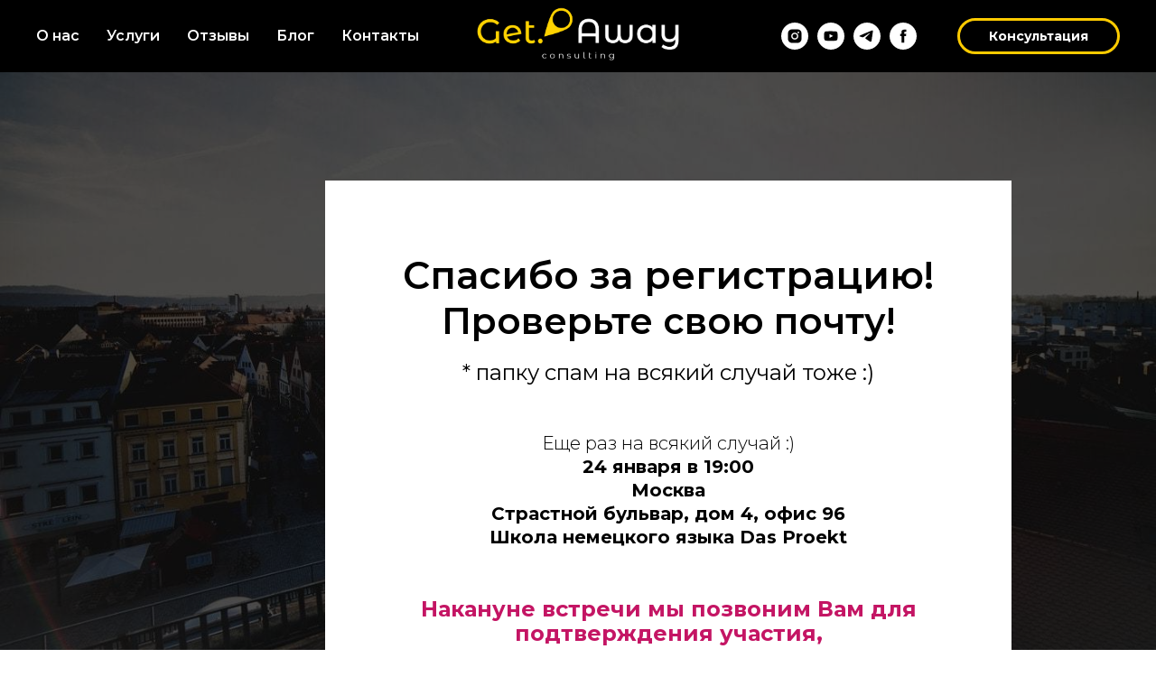

--- FILE ---
content_type: text/html; charset=UTF-8
request_url: http://getaway.company/page23575528.html
body_size: 15041
content:
<!DOCTYPE html><html lang="ru"><head><meta charset="utf-8" /><meta http-equiv="Content-Type" content="text/html; charset=utf-8" /><meta name="viewport" content="width=device-width, initial-scale=1.0" /> <!--metatextblock--><title>Copy of Спасибо за регистрацию! </title><meta name="description" content="Рега на живое мероприятие" /> <meta property="og:url" content="http://getaway.company/page23575528.html" /><meta property="og:title" content="Copy of Спасибо за регистрацию! " /><meta property="og:description" content="Рега на живое мероприятие" /><meta property="og:type" content="website" /><meta property="og:image" content="https://static.tildacdn.com/tild3733-6239-4936-b363-666539383535/-/resize/504x/WhatsApp_Image_2019-.jpeg" /><link rel="canonical" href="http://getaway.company/page23575528.html"><!--/metatextblock--><meta name="format-detection" content="telephone=no" /><meta http-equiv="x-dns-prefetch-control" content="on"><link rel="dns-prefetch" href="https://ws.tildacdn.com"><link rel="dns-prefetch" href="https://static.tildacdn.com"><link rel="shortcut icon" href="https://static.tildacdn.com/tild6534-6232-4030-a636-643965306663/favicon_1.ico" type="image/x-icon" /><link rel="apple-touch-icon" href="https://static.tildacdn.com/tild6331-3132-4763-a664-626130303062/favicon_152_1_png.png"><link rel="apple-touch-icon" sizes="76x76" href="https://static.tildacdn.com/tild6331-3132-4763-a664-626130303062/favicon_152_1_png.png"><link rel="apple-touch-icon" sizes="152x152" href="https://static.tildacdn.com/tild6331-3132-4763-a664-626130303062/favicon_152_1_png.png"><link rel="apple-touch-startup-image" href="https://static.tildacdn.com/tild6331-3132-4763-a664-626130303062/favicon_152_1_png.png"><meta name="msapplication-TileColor" content="#000000"><meta name="msapplication-TileImage" content="https://static.tildacdn.com/tild3563-6537-4831-b639-333165666638/favicon_270_1_.png"><!-- Assets --><script src="https://neo.tildacdn.com/js/tilda-fallback-1.0.min.js" async charset="utf-8"></script><link rel="stylesheet" href="https://static.tildacdn.com/css/tilda-grid-3.0.min.css" type="text/css" media="all" onerror="this.loaderr='y';"/><link rel="stylesheet" href="/tilda-blocks-page23575528.min.css?t=1699457005" type="text/css" media="all" onerror="this.loaderr='y';" /><link rel="preconnect" href="https://fonts.gstatic.com"><link href="https://fonts.googleapis.com/css2?family=Montserrat:wght@300;400;500;600;700&subset=latin,cyrillic" rel="stylesheet"><link rel="stylesheet" href="https://static.tildacdn.com/css/tilda-cover-1.0.min.css" type="text/css" media="all" onerror="this.loaderr='y';" /><script nomodule src="https://static.tildacdn.com/js/tilda-polyfill-1.0.min.js" charset="utf-8"></script><script type="text/javascript">function t_onReady(func) {
if (document.readyState != 'loading') {
func();
} else {
document.addEventListener('DOMContentLoaded', func);
}
}
function t_onFuncLoad(funcName, okFunc, time) {
if (typeof window[funcName] === 'function') {
okFunc();
} else {
setTimeout(function() {
t_onFuncLoad(funcName, okFunc, time);
},(time || 100));
}
}function t_throttle(fn, threshhold, scope) {return function () {fn.apply(scope || this, arguments);};}function t396_initialScale(t){var e=document.getElementById("rec"+t);if(e){var r=e.querySelector(".t396__artboard");if(r){var a,i=document.documentElement.clientWidth,l=[],d=r.getAttribute("data-artboard-screens");if(d){d=d.split(",");for(var o=0;o<d.length;o++)l[o]=parseInt(d[o],10)}else l=[320,480,640,960,1200];for(o=0;o<l.length;o++){var n=l[o];n<=i&&(a=n)}var g="edit"===window.allrecords.getAttribute("data-tilda-mode"),u="center"===t396_getFieldValue(r,"valign",a,l),c="grid"===t396_getFieldValue(r,"upscale",a,l),t=t396_getFieldValue(r,"height_vh",a,l),f=t396_getFieldValue(r,"height",a,l),e=!!window.opr&&!!window.opr.addons||!!window.opera||-1!==navigator.userAgent.indexOf(" OPR/");if(!g&&u&&!c&&!t&&f&&!e){for(var s=parseFloat((i/a).toFixed(3)),_=[r,r.querySelector(".t396__carrier"),r.querySelector(".t396__filter")],o=0;o<_.length;o++)_[o].style.height=parseInt(f,10)*s+"px";for(var h=r.querySelectorAll(".t396__elem"),o=0;o<h.length;o++)h[o].style.zoom=s}}}}function t396_getFieldValue(t,e,r,a){var i=a[a.length-1],l=r===i?t.getAttribute("data-artboard-"+e):t.getAttribute("data-artboard-"+e+"-res-"+r);if(!l)for(var d=0;d<a.length;d++){var o=a[d];if(!(o<=r)&&(l=o===i?t.getAttribute("data-artboard-"+e):t.getAttribute("data-artboard-"+e+"-res-"+o)))break}return l}</script><script src="https://static.tildacdn.com/js/tilda-scripts-3.0.min.js" charset="utf-8" defer onerror="this.loaderr='y';"></script><script src="/tilda-blocks-page23575528.min.js?t=1699457005" charset="utf-8" async onerror="this.loaderr='y';"></script><script src="https://static.tildacdn.com/js/tilda-lazyload-1.0.min.js" charset="utf-8" async onerror="this.loaderr='y';"></script><script src="https://static.tildacdn.com/js/tilda-cover-1.0.min.js" charset="utf-8" async onerror="this.loaderr='y';"></script><script src="https://static.tildacdn.com/js/tilda-menu-1.0.min.js" charset="utf-8" async onerror="this.loaderr='y';"></script><script src="https://static.tildacdn.com/js/tilda-zero-1.1.min.js" charset="utf-8" async onerror="this.loaderr='y';"></script><script src="https://static.tildacdn.com/js/tilda-zero-scale-1.0.min.js" charset="utf-8" async onerror="this.loaderr='y';"></script><script src="https://static.tildacdn.com/js/tilda-skiplink-1.0.min.js" charset="utf-8" async onerror="this.loaderr='y';"></script><script src="https://static.tildacdn.com/js/tilda-events-1.0.min.js" charset="utf-8" async onerror="this.loaderr='y';"></script><script type="text/javascript">window.dataLayer = window.dataLayer || [];</script><script type="text/javascript">(function () {
if((/bot|google|yandex|baidu|bing|msn|duckduckbot|teoma|slurp|crawler|spider|robot|crawling|facebook/i.test(navigator.userAgent))===false && typeof(sessionStorage)!='undefined' && sessionStorage.getItem('visited')!=='y' && document.visibilityState){
var style=document.createElement('style');
style.type='text/css';
style.innerHTML='@media screen and (min-width: 980px) {.t-records {opacity: 0;}.t-records_animated {-webkit-transition: opacity ease-in-out .2s;-moz-transition: opacity ease-in-out .2s;-o-transition: opacity ease-in-out .2s;transition: opacity ease-in-out .2s;}.t-records.t-records_visible {opacity: 1;}}';
document.getElementsByTagName('head')[0].appendChild(style);
function t_setvisRecs(){
var alr=document.querySelectorAll('.t-records');
Array.prototype.forEach.call(alr, function(el) {
el.classList.add("t-records_animated");
});
setTimeout(function () {
Array.prototype.forEach.call(alr, function(el) {
el.classList.add("t-records_visible");
});
sessionStorage.setItem("visited", "y");
}, 400);
} 
document.addEventListener('DOMContentLoaded', t_setvisRecs);
}
})();</script></head><body class="t-body" style="margin:0;"><!--allrecords--><div id="allrecords" class="t-records" data-hook="blocks-collection-content-node" data-tilda-project-id="4832784" data-tilda-page-id="23575528" data-tilda-formskey="32903c01c49320b7ef14b859b073aa69" data-tilda-imgoptimoff="yes" data-tilda-lazy="yes" data-tilda-project-lang="RU" data-tilda-early="adopter"><!--header--><header id="t-header" class="t-records" data-hook="blocks-collection-content-node" data-tilda-project-id="4832784" data-tilda-page-id="35358988" data-tilda-page-alias="header" data-tilda-formskey="32903c01c49320b7ef14b859b073aa69" data-tilda-imgoptimoff="yes" data-tilda-lazy="yes" data-tilda-project-lang="RU" ><div id="rec571349657" class="r t-rec t-screenmax-980px" style="background-color:#000000; " data-animationappear="off" data-record-type="446" data-screen-max="980px" data-bg-color="#000000"><!-- T446 --><div id="nav571349657marker"></div><div class="tmenu-mobile tmenu-mobile_positionfixed" ><div class="tmenu-mobile__container"><div class="tmenu-mobile__burgerlogo"><a href="http://getaway.company" style="color:#ffffff;font-weight:600;"><img 
src="https://static.tildacdn.com/tild3935-6431-4537-b331-323536366365/logo_black_long_.jpg" 
class="tmenu-mobile__imglogo" 
imgfield="img" 
style="max-width: 250px; width: 250px;" 
alt="COMPANY"
></a></div><button type="button" 
class="t-menuburger t-menuburger_first " 
aria-label="Навигационное меню" 
aria-expanded="false"><span style="background-color:#ffffff;"></span><span style="background-color:#ffffff;"></span><span style="background-color:#ffffff;"></span><span style="background-color:#ffffff;"></span></button><script>function t_menuburger_init(recid) {
var rec = document.querySelector('#rec' + recid);
if (!rec) return;
var burger = rec.querySelector('.t-menuburger');
if (!burger) return;
var isSecondStyle = burger.classList.contains('t-menuburger_second');
if (isSecondStyle && !window.isMobile && !('ontouchend' in document)) {
burger.addEventListener('mouseenter', function() {
if (burger.classList.contains('t-menuburger-opened')) return;
burger.classList.remove('t-menuburger-unhovered');
burger.classList.add('t-menuburger-hovered');
});
burger.addEventListener('mouseleave', function() {
if (burger.classList.contains('t-menuburger-opened')) return;
burger.classList.remove('t-menuburger-hovered');
burger.classList.add('t-menuburger-unhovered');
setTimeout(function() {
burger.classList.remove('t-menuburger-unhovered');
}, 300);
});
}
burger.addEventListener('click', function() {
if (!burger.closest('.tmenu-mobile') &&
!burger.closest('.t450__burger_container') &&
!burger.closest('.t466__container') &&
!burger.closest('.t204__burger') &&
!burger.closest('.t199__js__menu-toggler')) {
burger.classList.toggle('t-menuburger-opened');
burger.classList.remove('t-menuburger-unhovered');
}
});
var menu = rec.querySelector('[data-menu="yes"]');
if (!menu) return;
var menuLinks = menu.querySelectorAll('.t-menu__link-item');
var submenuClassList = ['t978__menu-link_hook', 't978__tm-link', 't966__tm-link', 't794__tm-link', 't-menusub__target-link'];
Array.prototype.forEach.call(menuLinks, function (link) {
link.addEventListener('click', function () {
var isSubmenuHook = submenuClassList.some(function (submenuClass) {
return link.classList.contains(submenuClass);
});
if (isSubmenuHook) return;
burger.classList.remove('t-menuburger-opened');
});
});
menu.addEventListener('clickedAnchorInTooltipMenu', function () {
burger.classList.remove('t-menuburger-opened');
});
}
t_onReady(function() {
t_onFuncLoad('t_menuburger_init', function(){t_menuburger_init('571349657');});
});</script><style>.t-menuburger {
position: relative;
flex-shrink: 0;
width: 28px;
height: 20px;
padding: 0;
border: none;
background-color: transparent;
outline: none;
-webkit-transform: rotate(0deg);
transform: rotate(0deg);
transition: transform .5s ease-in-out;
cursor: pointer;
z-index: 999;
}
/*---menu burger lines---*/
.t-menuburger span {
display: block;
position: absolute;
width: 100%;
opacity: 1;
left: 0;
-webkit-transform: rotate(0deg);
transform: rotate(0deg);
transition: .25s ease-in-out;
height: 3px;
background-color: #000;
}
.t-menuburger span:nth-child(1) {
top: 0px;
}
.t-menuburger span:nth-child(2),
.t-menuburger span:nth-child(3) {
top: 8px;
}
.t-menuburger span:nth-child(4) {
top: 16px;
}
/*menu burger big*/
.t-menuburger__big {
width: 42px;
height: 32px;
}
.t-menuburger__big span {
height: 5px;
}
.t-menuburger__big span:nth-child(2),
.t-menuburger__big span:nth-child(3) {
top: 13px;
}
.t-menuburger__big span:nth-child(4) {
top: 26px;
}
/*menu burger small*/
.t-menuburger__small {
width: 22px;
height: 14px;
}
.t-menuburger__small span {
height: 2px;
}
.t-menuburger__small span:nth-child(2),
.t-menuburger__small span:nth-child(3) {
top: 6px;
}
.t-menuburger__small span:nth-child(4) {
top: 12px;
}
/*menu burger opened*/
.t-menuburger-opened span:nth-child(1) {
top: 8px;
width: 0%;
left: 50%;
}
.t-menuburger-opened span:nth-child(2) {
-webkit-transform: rotate(45deg);
transform: rotate(45deg);
}
.t-menuburger-opened span:nth-child(3) {
-webkit-transform: rotate(-45deg);
transform: rotate(-45deg);
}
.t-menuburger-opened span:nth-child(4) {
top: 8px;
width: 0%;
left: 50%;
}
.t-menuburger-opened.t-menuburger__big span:nth-child(1) {
top: 6px;
}
.t-menuburger-opened.t-menuburger__big span:nth-child(4) {
top: 18px;
}
.t-menuburger-opened.t-menuburger__small span:nth-child(1),
.t-menuburger-opened.t-menuburger__small span:nth-child(4) {
top: 6px;
}
/*---menu burger first style---*/
@media (hover), (min-width:0\0) {
.t-menuburger_first:hover span:nth-child(1) {
transform: translateY(1px);
}
.t-menuburger_first:hover span:nth-child(4) {
transform: translateY(-1px);
}
.t-menuburger_first.t-menuburger__big:hover span:nth-child(1) {
transform: translateY(3px);
}
.t-menuburger_first.t-menuburger__big:hover span:nth-child(4) {
transform: translateY(-3px);
}
}
/*---menu burger second style---*/
.t-menuburger_second span:nth-child(2),
.t-menuburger_second span:nth-child(3) {
width: 80%;
left: 20%;
right: 0;
}
@media (hover), (min-width:0\0) {
.t-menuburger_second.t-menuburger-hovered span:nth-child(2),
.t-menuburger_second.t-menuburger-hovered span:nth-child(3) {
animation: t-menuburger-anim 0.3s ease-out normal forwards;
}
.t-menuburger_second.t-menuburger-unhovered span:nth-child(2),
.t-menuburger_second.t-menuburger-unhovered span:nth-child(3) {
animation: t-menuburger-anim2 0.3s ease-out normal forwards;
}
}
.t-menuburger_second.t-menuburger-opened span:nth-child(2),
.t-menuburger_second.t-menuburger-opened span:nth-child(3){
left: 0;
right: 0;
width: 100%!important;
}
/*---menu burger third style---*/
.t-menuburger_third span:nth-child(4) {
width: 70%;
left: unset;
right: 0;
}
@media (hover), (min-width:0\0) {
.t-menuburger_third:not(.t-menuburger-opened):hover span:nth-child(4) {
width: 100%;
}
}
.t-menuburger_third.t-menuburger-opened span:nth-child(4) {
width: 0!important;
right: 50%;
}
/*---menu burger fourth style---*/
.t-menuburger_fourth {
height: 12px;
}
.t-menuburger_fourth.t-menuburger__small {
height: 8px;
}
.t-menuburger_fourth.t-menuburger__big {
height: 18px;
}
.t-menuburger_fourth span:nth-child(2),
.t-menuburger_fourth span:nth-child(3) {
top: 4px;
opacity: 0;
}
.t-menuburger_fourth span:nth-child(4) {
top: 8px;
}
.t-menuburger_fourth.t-menuburger__small span:nth-child(2),
.t-menuburger_fourth.t-menuburger__small span:nth-child(3) {
top: 3px;
}
.t-menuburger_fourth.t-menuburger__small span:nth-child(4) {
top: 6px;
}
.t-menuburger_fourth.t-menuburger__small span:nth-child(2),
.t-menuburger_fourth.t-menuburger__small span:nth-child(3) {
top: 3px;
}
.t-menuburger_fourth.t-menuburger__small span:nth-child(4) {
top: 6px;
}
.t-menuburger_fourth.t-menuburger__big span:nth-child(2),
.t-menuburger_fourth.t-menuburger__big span:nth-child(3) {
top: 6px;
}
.t-menuburger_fourth.t-menuburger__big span:nth-child(4) {
top: 12px;
}
@media (hover), (min-width:0\0) {
.t-menuburger_fourth:not(.t-menuburger-opened):hover span:nth-child(1) {
transform: translateY(1px);
}
.t-menuburger_fourth:not(.t-menuburger-opened):hover span:nth-child(4) {
transform: translateY(-1px);
}
.t-menuburger_fourth.t-menuburger__big:not(.t-menuburger-opened):hover span:nth-child(1) {
transform: translateY(3px);
}
.t-menuburger_fourth.t-menuburger__big:not(.t-menuburger-opened):hover span:nth-child(4) {
transform: translateY(-3px);
}
}
.t-menuburger_fourth.t-menuburger-opened span:nth-child(1),
.t-menuburger_fourth.t-menuburger-opened span:nth-child(4) {
top: 4px;
}
.t-menuburger_fourth.t-menuburger-opened span:nth-child(2),
.t-menuburger_fourth.t-menuburger-opened span:nth-child(3) {
opacity: 1;
}
/*---menu burger animations---*/
@keyframes t-menuburger-anim {
0% {
width: 80%;
left: 20%;
right: 0;
}
50% {
width: 100%;
left: 0;
right: 0;
}
100% {
width: 80%;
left: 0;
right: 20%;
}
}
@keyframes t-menuburger-anim2 {
0% {
width: 80%;
left: 0;
}
50% {
width: 100%;
right: 0;
left: 0;
}
100% {
width: 80%;
left: 20%;
right: 0;
}
}</style> </div></div><style>.tmenu-mobile {
background-color: #111;
display: none;
width: 100%;
top: 0;
z-index: 990;
}
.tmenu-mobile_positionfixed {
position: fixed;
}
.tmenu-mobile__text {
color: #fff;
}
.tmenu-mobile__container {
min-height: 64px;
padding: 20px;
position: relative;
box-sizing: border-box;
display: -webkit-flex;
display: -ms-flexbox;
display: flex;
-webkit-align-items: center;
-ms-flex-align: center;
align-items: center;
-webkit-justify-content: space-between;
-ms-flex-pack: justify;
justify-content: space-between;
}
.tmenu-mobile__list {
display: block;
}
.tmenu-mobile__burgerlogo {
display: inline-block;
font-size: 24px;
font-weight: 400;
white-space: nowrap;
vertical-align: middle;
}
.tmenu-mobile__imglogo {
height: auto;
display: block;
max-width: 300px!important;
box-sizing: border-box;
padding: 0;
margin: 0 auto;
}
@media screen and (max-width: 980px) {
.tmenu-mobile__menucontent_hidden {
display: none;
height: 100%;
}
.tmenu-mobile {
display: block;
}
}
@media screen and (max-width: 980px) {
#rec571349657 .tmenu-mobile {
background-color: #000000;
}
#rec571349657 .tmenu-mobile__menucontent_fixed {
position: fixed;
top: 64px;
}
#rec571349657 .t-menuburger {
-webkit-order: 1;
-ms-flex-order: 1;
order: 1;
}
}</style><div 
id="nav571349657" 
class="t446 t446__positionstatic tmenu-mobile__menucontent_hidden tmenu-mobile__menucontent_fixed" 
style="background-color: rgba(0,0,0, 0.5); height:80px; " data-bgcolor-hex="#000000" data-bgcolor-rgba="rgba(0,0,0,0.5)" data-navmarker="nav571349657marker" data-appearoffset="" data-bgopacity-two="1" data-menushadow="0" data-bgopacity="0.5" data-menu="yes" 
><div class="t446__maincontainer " style="height:80px;"><div class="t446__logowrapper"><div class="t446__logowrapper2"><div style="display: block;"><a href="http://getaway.company" style="color:#ffffff;font-weight:600;"><img class="t446__imglogo t446__imglogomobile" 
src="https://static.tildacdn.com/tild3935-6431-4537-b331-323536366365/logo_black_long_.jpg" 
imgfield="img" 
style="max-width: 250px; width: 250px;"
alt="COMPANY"
></a></div></div></div><div class="t446__leftwrapper" style=" padding-right:175px; text-align: left;"><div class="t446__leftmenuwrapper"><ul class="t446__list t-menu__list"><li class="t446__list_item" style="padding:0 15px 0 0;"><a class="t-menu__link-item" href="/team" data-menu-submenu-hook="" style="color:#ffffff;font-weight:600;" data-menu-item-number="1">О нас</a></li><li class="t446__list_item" style="padding:0 15px;"><a class="t-menu__link-item" href="http://getaway.company#services" data-menu-submenu-hook="" style="color:#ffffff;font-weight:600;" data-menu-item-number="2">Услуги</a></li><li class="t446__list_item" style="padding:0 15px;"><a class="t-menu__link-item" href="/feedback" data-menu-submenu-hook="" style="color:#ffffff;font-weight:600;" data-menu-item-number="3">Отзывы</a></li><li class="t446__list_item" style="padding:0 15px;"><a class="t-menu__link-item" href="/blog" data-menu-submenu-hook="" style="color:#ffffff;font-weight:600;" data-menu-item-number="4">Блог</a></li><li class="t446__list_item" style="padding:0 0 0 15px;"><a class="t-menu__link-item" href="/contacts" data-menu-submenu-hook="" style="color:#ffffff;font-weight:600;" data-menu-item-number="5">Контакты</a></li></ul></div></div><div class="t446__rightwrapper" style=" padding-left:175px; text-align: right;"><div class="t446__rightmenuwrapper"><ul class="t446__list t-menu__list"></ul></div><div class="t446__additionalwrapper"><div class="t-sociallinks"><ul role="list" class="t-sociallinks__wrapper" aria-label="Соц. сети"><!-- new soclinks --><li class="t-sociallinks__item t-sociallinks__item_instagram"><a href="https://www.instagram.com/getaway_cons/" target="_blank" rel="nofollow" aria-label="instagram" style="width: 30px; height: 30px;"><svg class="t-sociallinks__svg" role="presentation" width=30px height=30px viewBox="0 0 100 100" fill="none" xmlns="http://www.w3.org/2000/svg"><path fill-rule="evenodd" clip-rule="evenodd" d="M50 100C77.6142 100 100 77.6142 100 50C100 22.3858 77.6142 0 50 0C22.3858 0 0 22.3858 0 50C0 77.6142 22.3858 100 50 100ZM25 39.3918C25 31.4558 31.4566 25 39.3918 25H60.6082C68.5442 25 75 31.4566 75 39.3918V60.8028C75 68.738 68.5442 75.1946 60.6082 75.1946H39.3918C31.4558 75.1946 25 68.738 25 60.8028V39.3918ZM36.9883 50.0054C36.9883 42.8847 42.8438 37.0922 50.0397 37.0922C57.2356 37.0922 63.0911 42.8847 63.0911 50.0054C63.0911 57.1252 57.2356 62.9177 50.0397 62.9177C42.843 62.9177 36.9883 57.1252 36.9883 50.0054ZM41.7422 50.0054C41.7422 54.5033 45.4641 58.1638 50.0397 58.1638C54.6153 58.1638 58.3372 54.5041 58.3372 50.0054C58.3372 45.5066 54.6145 41.8469 50.0397 41.8469C45.4641 41.8469 41.7422 45.5066 41.7422 50.0054ZM63.3248 39.6355C65.0208 39.6355 66.3956 38.2606 66.3956 36.5646C66.3956 34.8687 65.0208 33.4938 63.3248 33.4938C61.6288 33.4938 60.2539 34.8687 60.2539 36.5646C60.2539 38.2606 61.6288 39.6355 63.3248 39.6355Z" fill="#ffffff"/></svg></a></li><li class="t-sociallinks__item t-sociallinks__item_youtube"><a href="https://www.youtube.com/channel/UCzulHKbTRRfbMe8fKHqMw-w" target="_blank" rel="nofollow" aria-label="youtube" style="width: 30px; height: 30px;"><svg class="t-sociallinks__svg" role="presentation" width=30px height=30px viewBox="0 0 100 100" fill="none" xmlns="http://www.w3.org/2000/svg"><path fill-rule="evenodd" clip-rule="evenodd" d="M50 100c27.614 0 50-22.386 50-50S77.614 0 50 0 0 22.386 0 50s22.386 50 50 50Zm17.9-67.374c3.838.346 6 2.695 6.474 6.438.332 2.612.626 6.352.626 10.375 0 7.064-.626 11.148-.626 11.148-.588 3.728-2.39 5.752-6.18 6.18-4.235.48-13.76.7-17.992.7-4.38 0-13.237-.184-17.66-.552-3.8-.317-6.394-2.44-6.916-6.218-.38-2.752-.626-6.022-.626-11.222 0-5.788.209-8.238.7-10.853.699-3.732 2.48-5.54 6.548-5.96C36.516 32.221 40.55 32 49.577 32c4.413 0 13.927.228 18.322.626Zm-23.216 9.761v14.374L58.37 49.5l-13.686-7.114Z" fill="#ffffff"/></svg></a></li><li class="t-sociallinks__item t-sociallinks__item_telegram"><a href="https://t.me/getaway_cons" target="_blank" rel="nofollow" aria-label="telegram" style="width: 30px; height: 30px;"><svg class="t-sociallinks__svg" role="presentation" width=30px height=30px viewBox="0 0 100 100" fill="none" xmlns="http://www.w3.org/2000/svg"><path fill-rule="evenodd" clip-rule="evenodd" d="M50 100c27.614 0 50-22.386 50-50S77.614 0 50 0 0 22.386 0 50s22.386 50 50 50Zm21.977-68.056c.386-4.38-4.24-2.576-4.24-2.576-3.415 1.414-6.937 2.85-10.497 4.302-11.04 4.503-22.444 9.155-32.159 13.734-5.268 1.932-2.184 3.864-2.184 3.864l8.351 2.577c3.855 1.16 5.91-.129 5.91-.129l17.988-12.238c6.424-4.38 4.882-.773 3.34.773l-13.49 12.882c-2.056 1.804-1.028 3.35-.129 4.123 2.55 2.249 8.82 6.364 11.557 8.16.712.467 1.185.778 1.292.858.642.515 4.111 2.834 6.424 2.319 2.313-.516 2.57-3.479 2.57-3.479l3.083-20.226c.462-3.511.993-6.886 1.417-9.582.4-2.546.705-4.485.767-5.362Z" fill="#ffffff"/></svg></a></li><li class="t-sociallinks__item t-sociallinks__item_facebook"><a href="https://www.facebook.com/getaway.consult" target="_blank" rel="nofollow" aria-label="facebook" style="width: 30px; height: 30px;"><svg class="t-sociallinks__svg" role="presentation" width=30px height=30px viewBox="0 0 100 100" fill="none" xmlns="http://www.w3.org/2000/svg"><path fill-rule="evenodd" clip-rule="evenodd" d="M50 100c27.6142 0 50-22.3858 50-50S77.6142 0 50 0 0 22.3858 0 50s22.3858 50 50 50Zm3.431-73.9854c-2.5161.0701-5.171.6758-7.0464 2.4577-1.5488 1.4326-2.329 3.5177-2.5044 5.602-.0534 1.4908-.0458 2.9855-.0382 4.4796.0058 1.1205.0115 2.2407-.0085 3.3587-.6888.005-1.3797.0036-2.0709.0021-.9218-.0019-1.8441-.0038-2.7626.0096 0 .8921.0013 1.7855.0026 2.6797.0026 1.791.0052 3.5853-.0026 5.3799.9185.0134 1.8409.0115 2.7627.0096.6912-.0015 1.382-.0029 2.0708.0021.0155 3.5565.0127 7.1128.0098 10.669-.0036 4.4452-.0072 8.8903.0252 13.3354 1.8903-.0134 3.7765-.0115 5.6633-.0095 1.4152.0014 2.8306.0028 4.2484-.0022.0117-4.0009.0088-7.9986.0058-11.9963-.0029-3.9979-.0058-7.9957.0059-11.9964.9533-.005 1.9067-.0036 2.86-.0021 1.2713.0019 2.5425.0038 3.8137-.0096.396-2.679.7335-5.3814.9198-8.0947-1.2576-.0058-2.5155-.0058-3.7734-.0058-1.2578 0-2.5157 0-3.7734-.0059 0-.4689-.0007-.9378-.0014-1.4066-.0022-1.4063-.0044-2.8123.0131-4.2188.198-1.0834 1.3158-1.9104 2.3992-1.8403h5.1476c.0117-2.8069.0117-5.602 0-8.4089-.6636 0-1.3273-.0007-1.9911-.0014-1.9915-.0022-3.9832-.0044-5.975.0131Z" fill="#ffffff"/></svg></a></li><!-- /new soclinks --></ul></div><div class="t446__right_buttons"><div class="t446__right_buttons_wrap"><div class="t446__right_buttons_but"><a href="#consult" target="" class="t-btn t-btn_md js-click-stat" data-tilda-event-name="/tilda/click/rec571349657/button1" style="color:#ffffff;border:3px solid #fdcb00;border-radius:30px; -moz-border-radius:30px; -webkit-border-radius:30px;"><table role="presentation" style="width:100%; height:100%;"><tr><td>Консультация</td></tr></table></a></div></div></div></div></div></div></div><style>@media screen and (max-width: 980px) {
#rec571349657 .t446__logowrapper{
display: none;
}
#rec571349657 .t446__maincontainer {
padding-top: 40px;
}
{if $a.menu_position=="static" or $a.menu_position=="fixed" or $a.menu_position=="absolute"}
#rec571349657 .t446__position{$a.menu_position} {
position: unset;
}
{/if}
}</style><style>@media screen and (max-width: 980px) {
#rec571349657 .t446__leftcontainer {
padding: 20px;
}
#rec571349657 .t446__imglogo {
padding: 20px 0;
}
}</style><script>t_onReady(function () {
t_onFuncLoad('t446_checkOverflow', function () {
window.addEventListener('resize', t_throttle(function () {
t446_checkOverflow('571349657', '80');
}));
window.addEventListener('load', function () {
t446_checkOverflow('571349657', '80');
});
t446_checkOverflow('571349657', '80');
});
t_onFuncLoad('t_menu__interactFromKeyboard', function () {
t_menu__interactFromKeyboard('571349657');
});
});
t_onReady(function() {
t_onFuncLoad('t_menu__highlightActiveLinks', function () {
t_menu__highlightActiveLinks('.t446__list_item a');
});
});
t_onReady(function () {
t_onFuncLoad('t_menu__setBGcolor', function () {
t_menu__setBGcolor('571349657', '.t446');
window.addEventListener('resize', t_throttle(function () {
t_menu__setBGcolor('571349657', '.t446');
}));
});
});</script><script>t_onReady(function () {
t_onFuncLoad('t446_createMobileMenu', function () {
t446_createMobileMenu('571349657');
});
t_onFuncLoad('t446_init', function () {
t446_init('571349657');
});
});</script><style>#rec571349657 .t-menu__link-item{
}
@supports (overflow:-webkit-marquee) and (justify-content:inherit)
{
#rec571349657 .t-menu__link-item,
#rec571349657 .t-menu__link-item.t-active {
opacity: 1 !important;
}
}</style><!--[if IE 8]><style>#rec571349657 .t446 {
filter: progid:DXImageTransform.Microsoft.gradient(startColorStr='#D9000000', endColorstr='#D9000000');
}</style><![endif]--></div><div id="rec584074847" class="r t-rec t-screenmin-1200px" style="background-color:#000000; " data-animationappear="off" data-record-type="446" data-screen-min="1200px" data-bg-color="#000000"><!-- T446 --><div id="nav584074847marker"></div><div class="tmenu-mobile tmenu-mobile_positionfixed" ><div class="tmenu-mobile__container"><div class="tmenu-mobile__burgerlogo"><a href="http://getaway.company" style="color:#ffffff;font-weight:600;"><img 
src="https://static.tildacdn.com/tild3935-6431-4537-b331-323536366365/logo_black_long_.jpg" 
class="tmenu-mobile__imglogo" 
imgfield="img" 
style="max-width: 250px; width: 250px;" 
alt="COMPANY"
></a></div><button type="button" 
class="t-menuburger t-menuburger_first " 
aria-label="Навигационное меню" 
aria-expanded="false"><span style="background-color:#ffffff;"></span><span style="background-color:#ffffff;"></span><span style="background-color:#ffffff;"></span><span style="background-color:#ffffff;"></span></button><script>function t_menuburger_init(recid) {
var rec = document.querySelector('#rec' + recid);
if (!rec) return;
var burger = rec.querySelector('.t-menuburger');
if (!burger) return;
var isSecondStyle = burger.classList.contains('t-menuburger_second');
if (isSecondStyle && !window.isMobile && !('ontouchend' in document)) {
burger.addEventListener('mouseenter', function() {
if (burger.classList.contains('t-menuburger-opened')) return;
burger.classList.remove('t-menuburger-unhovered');
burger.classList.add('t-menuburger-hovered');
});
burger.addEventListener('mouseleave', function() {
if (burger.classList.contains('t-menuburger-opened')) return;
burger.classList.remove('t-menuburger-hovered');
burger.classList.add('t-menuburger-unhovered');
setTimeout(function() {
burger.classList.remove('t-menuburger-unhovered');
}, 300);
});
}
burger.addEventListener('click', function() {
if (!burger.closest('.tmenu-mobile') &&
!burger.closest('.t450__burger_container') &&
!burger.closest('.t466__container') &&
!burger.closest('.t204__burger') &&
!burger.closest('.t199__js__menu-toggler')) {
burger.classList.toggle('t-menuburger-opened');
burger.classList.remove('t-menuburger-unhovered');
}
});
var menu = rec.querySelector('[data-menu="yes"]');
if (!menu) return;
var menuLinks = menu.querySelectorAll('.t-menu__link-item');
var submenuClassList = ['t978__menu-link_hook', 't978__tm-link', 't966__tm-link', 't794__tm-link', 't-menusub__target-link'];
Array.prototype.forEach.call(menuLinks, function (link) {
link.addEventListener('click', function () {
var isSubmenuHook = submenuClassList.some(function (submenuClass) {
return link.classList.contains(submenuClass);
});
if (isSubmenuHook) return;
burger.classList.remove('t-menuburger-opened');
});
});
menu.addEventListener('clickedAnchorInTooltipMenu', function () {
burger.classList.remove('t-menuburger-opened');
});
}
t_onReady(function() {
t_onFuncLoad('t_menuburger_init', function(){t_menuburger_init('584074847');});
});</script><style>.t-menuburger {
position: relative;
flex-shrink: 0;
width: 28px;
height: 20px;
padding: 0;
border: none;
background-color: transparent;
outline: none;
-webkit-transform: rotate(0deg);
transform: rotate(0deg);
transition: transform .5s ease-in-out;
cursor: pointer;
z-index: 999;
}
/*---menu burger lines---*/
.t-menuburger span {
display: block;
position: absolute;
width: 100%;
opacity: 1;
left: 0;
-webkit-transform: rotate(0deg);
transform: rotate(0deg);
transition: .25s ease-in-out;
height: 3px;
background-color: #000;
}
.t-menuburger span:nth-child(1) {
top: 0px;
}
.t-menuburger span:nth-child(2),
.t-menuburger span:nth-child(3) {
top: 8px;
}
.t-menuburger span:nth-child(4) {
top: 16px;
}
/*menu burger big*/
.t-menuburger__big {
width: 42px;
height: 32px;
}
.t-menuburger__big span {
height: 5px;
}
.t-menuburger__big span:nth-child(2),
.t-menuburger__big span:nth-child(3) {
top: 13px;
}
.t-menuburger__big span:nth-child(4) {
top: 26px;
}
/*menu burger small*/
.t-menuburger__small {
width: 22px;
height: 14px;
}
.t-menuburger__small span {
height: 2px;
}
.t-menuburger__small span:nth-child(2),
.t-menuburger__small span:nth-child(3) {
top: 6px;
}
.t-menuburger__small span:nth-child(4) {
top: 12px;
}
/*menu burger opened*/
.t-menuburger-opened span:nth-child(1) {
top: 8px;
width: 0%;
left: 50%;
}
.t-menuburger-opened span:nth-child(2) {
-webkit-transform: rotate(45deg);
transform: rotate(45deg);
}
.t-menuburger-opened span:nth-child(3) {
-webkit-transform: rotate(-45deg);
transform: rotate(-45deg);
}
.t-menuburger-opened span:nth-child(4) {
top: 8px;
width: 0%;
left: 50%;
}
.t-menuburger-opened.t-menuburger__big span:nth-child(1) {
top: 6px;
}
.t-menuburger-opened.t-menuburger__big span:nth-child(4) {
top: 18px;
}
.t-menuburger-opened.t-menuburger__small span:nth-child(1),
.t-menuburger-opened.t-menuburger__small span:nth-child(4) {
top: 6px;
}
/*---menu burger first style---*/
@media (hover), (min-width:0\0) {
.t-menuburger_first:hover span:nth-child(1) {
transform: translateY(1px);
}
.t-menuburger_first:hover span:nth-child(4) {
transform: translateY(-1px);
}
.t-menuburger_first.t-menuburger__big:hover span:nth-child(1) {
transform: translateY(3px);
}
.t-menuburger_first.t-menuburger__big:hover span:nth-child(4) {
transform: translateY(-3px);
}
}
/*---menu burger second style---*/
.t-menuburger_second span:nth-child(2),
.t-menuburger_second span:nth-child(3) {
width: 80%;
left: 20%;
right: 0;
}
@media (hover), (min-width:0\0) {
.t-menuburger_second.t-menuburger-hovered span:nth-child(2),
.t-menuburger_second.t-menuburger-hovered span:nth-child(3) {
animation: t-menuburger-anim 0.3s ease-out normal forwards;
}
.t-menuburger_second.t-menuburger-unhovered span:nth-child(2),
.t-menuburger_second.t-menuburger-unhovered span:nth-child(3) {
animation: t-menuburger-anim2 0.3s ease-out normal forwards;
}
}
.t-menuburger_second.t-menuburger-opened span:nth-child(2),
.t-menuburger_second.t-menuburger-opened span:nth-child(3){
left: 0;
right: 0;
width: 100%!important;
}
/*---menu burger third style---*/
.t-menuburger_third span:nth-child(4) {
width: 70%;
left: unset;
right: 0;
}
@media (hover), (min-width:0\0) {
.t-menuburger_third:not(.t-menuburger-opened):hover span:nth-child(4) {
width: 100%;
}
}
.t-menuburger_third.t-menuburger-opened span:nth-child(4) {
width: 0!important;
right: 50%;
}
/*---menu burger fourth style---*/
.t-menuburger_fourth {
height: 12px;
}
.t-menuburger_fourth.t-menuburger__small {
height: 8px;
}
.t-menuburger_fourth.t-menuburger__big {
height: 18px;
}
.t-menuburger_fourth span:nth-child(2),
.t-menuburger_fourth span:nth-child(3) {
top: 4px;
opacity: 0;
}
.t-menuburger_fourth span:nth-child(4) {
top: 8px;
}
.t-menuburger_fourth.t-menuburger__small span:nth-child(2),
.t-menuburger_fourth.t-menuburger__small span:nth-child(3) {
top: 3px;
}
.t-menuburger_fourth.t-menuburger__small span:nth-child(4) {
top: 6px;
}
.t-menuburger_fourth.t-menuburger__small span:nth-child(2),
.t-menuburger_fourth.t-menuburger__small span:nth-child(3) {
top: 3px;
}
.t-menuburger_fourth.t-menuburger__small span:nth-child(4) {
top: 6px;
}
.t-menuburger_fourth.t-menuburger__big span:nth-child(2),
.t-menuburger_fourth.t-menuburger__big span:nth-child(3) {
top: 6px;
}
.t-menuburger_fourth.t-menuburger__big span:nth-child(4) {
top: 12px;
}
@media (hover), (min-width:0\0) {
.t-menuburger_fourth:not(.t-menuburger-opened):hover span:nth-child(1) {
transform: translateY(1px);
}
.t-menuburger_fourth:not(.t-menuburger-opened):hover span:nth-child(4) {
transform: translateY(-1px);
}
.t-menuburger_fourth.t-menuburger__big:not(.t-menuburger-opened):hover span:nth-child(1) {
transform: translateY(3px);
}
.t-menuburger_fourth.t-menuburger__big:not(.t-menuburger-opened):hover span:nth-child(4) {
transform: translateY(-3px);
}
}
.t-menuburger_fourth.t-menuburger-opened span:nth-child(1),
.t-menuburger_fourth.t-menuburger-opened span:nth-child(4) {
top: 4px;
}
.t-menuburger_fourth.t-menuburger-opened span:nth-child(2),
.t-menuburger_fourth.t-menuburger-opened span:nth-child(3) {
opacity: 1;
}
/*---menu burger animations---*/
@keyframes t-menuburger-anim {
0% {
width: 80%;
left: 20%;
right: 0;
}
50% {
width: 100%;
left: 0;
right: 0;
}
100% {
width: 80%;
left: 0;
right: 20%;
}
}
@keyframes t-menuburger-anim2 {
0% {
width: 80%;
left: 0;
}
50% {
width: 100%;
right: 0;
left: 0;
}
100% {
width: 80%;
left: 20%;
right: 0;
}
}</style> </div></div><style>.tmenu-mobile {
background-color: #111;
display: none;
width: 100%;
top: 0;
z-index: 990;
}
.tmenu-mobile_positionfixed {
position: fixed;
}
.tmenu-mobile__text {
color: #fff;
}
.tmenu-mobile__container {
min-height: 64px;
padding: 20px;
position: relative;
box-sizing: border-box;
display: -webkit-flex;
display: -ms-flexbox;
display: flex;
-webkit-align-items: center;
-ms-flex-align: center;
align-items: center;
-webkit-justify-content: space-between;
-ms-flex-pack: justify;
justify-content: space-between;
}
.tmenu-mobile__list {
display: block;
}
.tmenu-mobile__burgerlogo {
display: inline-block;
font-size: 24px;
font-weight: 400;
white-space: nowrap;
vertical-align: middle;
}
.tmenu-mobile__imglogo {
height: auto;
display: block;
max-width: 300px!important;
box-sizing: border-box;
padding: 0;
margin: 0 auto;
}
@media screen and (max-width: 980px) {
.tmenu-mobile__menucontent_hidden {
display: none;
height: 100%;
}
.tmenu-mobile {
display: block;
}
}
@media screen and (max-width: 980px) {
#rec584074847 .tmenu-mobile {
background-color: #000000;
}
#rec584074847 .tmenu-mobile__menucontent_fixed {
position: fixed;
top: 64px;
}
#rec584074847 .t-menuburger {
-webkit-order: 1;
-ms-flex-order: 1;
order: 1;
}
}</style><div 
id="nav584074847" 
class="t446 t446__positionstatic tmenu-mobile__menucontent_hidden tmenu-mobile__menucontent_fixed" 
style="background-color: rgba(0,0,0, 0.5); height:80px; " data-bgcolor-hex="#000000" data-bgcolor-rgba="rgba(0,0,0,0.5)" data-navmarker="nav584074847marker" data-appearoffset="" data-bgopacity-two="1" data-menushadow="0" data-bgopacity="0.5" data-menu="yes" 
><div class="t446__maincontainer " style="height:80px;"><div class="t446__logowrapper"><div class="t446__logowrapper2"><div style="display: block;"><a href="http://getaway.company" style="color:#ffffff;font-weight:600;"><img class="t446__imglogo t446__imglogomobile" 
src="https://static.tildacdn.com/tild3935-6431-4537-b331-323536366365/logo_black_long_.jpg" 
imgfield="img" 
style="max-width: 250px; width: 250px;"
alt="COMPANY"
></a></div></div></div><div class="t446__leftwrapper" style=" padding-right:175px; text-align: left;"><div class="t446__leftmenuwrapper"><ul class="t446__list t-menu__list"><li class="t446__list_item" style="padding:0 15px 0 0;"><a class="t-menu__link-item" href="/team" data-menu-submenu-hook="" style="color:#ffffff;font-weight:600;" data-menu-item-number="1">О нас</a></li><li class="t446__list_item" style="padding:0 15px;"><a class="t-menu__link-item" href="http://getaway.company#services" data-menu-submenu-hook="" style="color:#ffffff;font-weight:600;" data-menu-item-number="2">Услуги</a></li><li class="t446__list_item" style="padding:0 15px;"><a class="t-menu__link-item" href="/feedback" data-menu-submenu-hook="" style="color:#ffffff;font-weight:600;" data-menu-item-number="3">Отзывы</a></li><li class="t446__list_item" style="padding:0 15px;"><a class="t-menu__link-item" href="/blog" data-menu-submenu-hook="" style="color:#ffffff;font-weight:600;" data-menu-item-number="4">Блог</a></li><li class="t446__list_item" style="padding:0 0 0 15px;"><a class="t-menu__link-item" href="/contacts" data-menu-submenu-hook="" style="color:#ffffff;font-weight:600;" data-menu-item-number="5">Контакты</a></li></ul></div></div><div class="t446__rightwrapper" style=" padding-left:175px; text-align: right;"><div class="t446__rightmenuwrapper"><ul class="t446__list t-menu__list"></ul></div><div class="t446__additionalwrapper"><div class="t-sociallinks"><ul role="list" class="t-sociallinks__wrapper" aria-label="Соц. сети"><!-- new soclinks --><li class="t-sociallinks__item t-sociallinks__item_instagram"><a href="https://www.instagram.com/getaway_cons/" target="_blank" rel="nofollow" aria-label="instagram" style="width: 30px; height: 30px;"><svg class="t-sociallinks__svg" role="presentation" width=30px height=30px viewBox="0 0 100 100" fill="none" xmlns="http://www.w3.org/2000/svg"><path fill-rule="evenodd" clip-rule="evenodd" d="M50 100C77.6142 100 100 77.6142 100 50C100 22.3858 77.6142 0 50 0C22.3858 0 0 22.3858 0 50C0 77.6142 22.3858 100 50 100ZM25 39.3918C25 31.4558 31.4566 25 39.3918 25H60.6082C68.5442 25 75 31.4566 75 39.3918V60.8028C75 68.738 68.5442 75.1946 60.6082 75.1946H39.3918C31.4558 75.1946 25 68.738 25 60.8028V39.3918ZM36.9883 50.0054C36.9883 42.8847 42.8438 37.0922 50.0397 37.0922C57.2356 37.0922 63.0911 42.8847 63.0911 50.0054C63.0911 57.1252 57.2356 62.9177 50.0397 62.9177C42.843 62.9177 36.9883 57.1252 36.9883 50.0054ZM41.7422 50.0054C41.7422 54.5033 45.4641 58.1638 50.0397 58.1638C54.6153 58.1638 58.3372 54.5041 58.3372 50.0054C58.3372 45.5066 54.6145 41.8469 50.0397 41.8469C45.4641 41.8469 41.7422 45.5066 41.7422 50.0054ZM63.3248 39.6355C65.0208 39.6355 66.3956 38.2606 66.3956 36.5646C66.3956 34.8687 65.0208 33.4938 63.3248 33.4938C61.6288 33.4938 60.2539 34.8687 60.2539 36.5646C60.2539 38.2606 61.6288 39.6355 63.3248 39.6355Z" fill="#ffffff"/></svg></a></li><li class="t-sociallinks__item t-sociallinks__item_youtube"><a href="https://www.youtube.com/channel/UCzulHKbTRRfbMe8fKHqMw-w" target="_blank" rel="nofollow" aria-label="youtube" style="width: 30px; height: 30px;"><svg class="t-sociallinks__svg" role="presentation" width=30px height=30px viewBox="0 0 100 100" fill="none" xmlns="http://www.w3.org/2000/svg"><path fill-rule="evenodd" clip-rule="evenodd" d="M50 100c27.614 0 50-22.386 50-50S77.614 0 50 0 0 22.386 0 50s22.386 50 50 50Zm17.9-67.374c3.838.346 6 2.695 6.474 6.438.332 2.612.626 6.352.626 10.375 0 7.064-.626 11.148-.626 11.148-.588 3.728-2.39 5.752-6.18 6.18-4.235.48-13.76.7-17.992.7-4.38 0-13.237-.184-17.66-.552-3.8-.317-6.394-2.44-6.916-6.218-.38-2.752-.626-6.022-.626-11.222 0-5.788.209-8.238.7-10.853.699-3.732 2.48-5.54 6.548-5.96C36.516 32.221 40.55 32 49.577 32c4.413 0 13.927.228 18.322.626Zm-23.216 9.761v14.374L58.37 49.5l-13.686-7.114Z" fill="#ffffff"/></svg></a></li><li class="t-sociallinks__item t-sociallinks__item_telegram"><a href="https://t.me/getaway_cons" target="_blank" rel="nofollow" aria-label="telegram" style="width: 30px; height: 30px;"><svg class="t-sociallinks__svg" role="presentation" width=30px height=30px viewBox="0 0 100 100" fill="none" xmlns="http://www.w3.org/2000/svg"><path fill-rule="evenodd" clip-rule="evenodd" d="M50 100c27.614 0 50-22.386 50-50S77.614 0 50 0 0 22.386 0 50s22.386 50 50 50Zm21.977-68.056c.386-4.38-4.24-2.576-4.24-2.576-3.415 1.414-6.937 2.85-10.497 4.302-11.04 4.503-22.444 9.155-32.159 13.734-5.268 1.932-2.184 3.864-2.184 3.864l8.351 2.577c3.855 1.16 5.91-.129 5.91-.129l17.988-12.238c6.424-4.38 4.882-.773 3.34.773l-13.49 12.882c-2.056 1.804-1.028 3.35-.129 4.123 2.55 2.249 8.82 6.364 11.557 8.16.712.467 1.185.778 1.292.858.642.515 4.111 2.834 6.424 2.319 2.313-.516 2.57-3.479 2.57-3.479l3.083-20.226c.462-3.511.993-6.886 1.417-9.582.4-2.546.705-4.485.767-5.362Z" fill="#ffffff"/></svg></a></li><li class="t-sociallinks__item t-sociallinks__item_facebook"><a href="https://www.facebook.com/getaway.consult" target="_blank" rel="nofollow" aria-label="facebook" style="width: 30px; height: 30px;"><svg class="t-sociallinks__svg" role="presentation" width=30px height=30px viewBox="0 0 100 100" fill="none" xmlns="http://www.w3.org/2000/svg"><path fill-rule="evenodd" clip-rule="evenodd" d="M50 100c27.6142 0 50-22.3858 50-50S77.6142 0 50 0 0 22.3858 0 50s22.3858 50 50 50Zm3.431-73.9854c-2.5161.0701-5.171.6758-7.0464 2.4577-1.5488 1.4326-2.329 3.5177-2.5044 5.602-.0534 1.4908-.0458 2.9855-.0382 4.4796.0058 1.1205.0115 2.2407-.0085 3.3587-.6888.005-1.3797.0036-2.0709.0021-.9218-.0019-1.8441-.0038-2.7626.0096 0 .8921.0013 1.7855.0026 2.6797.0026 1.791.0052 3.5853-.0026 5.3799.9185.0134 1.8409.0115 2.7627.0096.6912-.0015 1.382-.0029 2.0708.0021.0155 3.5565.0127 7.1128.0098 10.669-.0036 4.4452-.0072 8.8903.0252 13.3354 1.8903-.0134 3.7765-.0115 5.6633-.0095 1.4152.0014 2.8306.0028 4.2484-.0022.0117-4.0009.0088-7.9986.0058-11.9963-.0029-3.9979-.0058-7.9957.0059-11.9964.9533-.005 1.9067-.0036 2.86-.0021 1.2713.0019 2.5425.0038 3.8137-.0096.396-2.679.7335-5.3814.9198-8.0947-1.2576-.0058-2.5155-.0058-3.7734-.0058-1.2578 0-2.5157 0-3.7734-.0059 0-.4689-.0007-.9378-.0014-1.4066-.0022-1.4063-.0044-2.8123.0131-4.2188.198-1.0834 1.3158-1.9104 2.3992-1.8403h5.1476c.0117-2.8069.0117-5.602 0-8.4089-.6636 0-1.3273-.0007-1.9911-.0014-1.9915-.0022-3.9832-.0044-5.975.0131Z" fill="#ffffff"/></svg></a></li><!-- /new soclinks --></ul></div><div class="t446__right_buttons"><div class="t446__right_buttons_wrap"><div class="t446__right_buttons_but"><a href="#consult" target="" class="t-btn t-btn_md js-click-stat" data-tilda-event-name="/tilda/click/rec584074847/button1" style="color:#ffffff;border:3px solid #fdcb00;border-radius:30px; -moz-border-radius:30px; -webkit-border-radius:30px;"><table role="presentation" style="width:100%; height:100%;"><tr><td>Консультация</td></tr></table></a></div></div></div></div></div></div></div><style>@media screen and (max-width: 980px) {
#rec584074847 .t446__logowrapper{
display: none;
}
#rec584074847 .t446__maincontainer {
padding-top: 40px;
}
{if $a.menu_position=="static" or $a.menu_position=="fixed" or $a.menu_position=="absolute"}
#rec584074847 .t446__position{$a.menu_position} {
position: unset;
}
{/if}
}</style><style>@media screen and (max-width: 980px) {
#rec584074847 .t446__leftcontainer {
padding: 20px;
}
#rec584074847 .t446__imglogo {
padding: 20px 0;
}
}</style><script>t_onReady(function () {
t_onFuncLoad('t446_checkOverflow', function () {
window.addEventListener('resize', t_throttle(function () {
t446_checkOverflow('584074847', '80');
}));
window.addEventListener('load', function () {
t446_checkOverflow('584074847', '80');
});
t446_checkOverflow('584074847', '80');
});
t_onFuncLoad('t_menu__interactFromKeyboard', function () {
t_menu__interactFromKeyboard('584074847');
});
});
t_onReady(function() {
t_onFuncLoad('t_menu__highlightActiveLinks', function () {
t_menu__highlightActiveLinks('.t446__list_item a');
});
});
t_onReady(function () {
t_onFuncLoad('t_menu__setBGcolor', function () {
t_menu__setBGcolor('584074847', '.t446');
window.addEventListener('resize', t_throttle(function () {
t_menu__setBGcolor('584074847', '.t446');
}));
});
});</script><script>t_onReady(function () {
t_onFuncLoad('t446_createMobileMenu', function () {
t446_createMobileMenu('584074847');
});
t_onFuncLoad('t446_init', function () {
t446_init('584074847');
});
});</script><style>#rec584074847 .t-menu__link-item{
}
@supports (overflow:-webkit-marquee) and (justify-content:inherit)
{
#rec584074847 .t-menu__link-item,
#rec584074847 .t-menu__link-item.t-active {
opacity: 1 !important;
}
}</style><!--[if IE 8]><style>#rec584074847 .t446 {
filter: progid:DXImageTransform.Microsoft.gradient(startColorStr='#D9000000', endColorstr='#D9000000');
}</style><![endif]--></div><div id="rec584067576" class="r t-rec t-screenmin-980px t-screenmax-1200px" style="background-color:#000000; " data-animationappear="off" data-record-type="396" data-screen-min="980px" data-screen-max="1200px" data-bg-color="#000000"><!-- T396 --><style>#rec584067576 .t396__artboard {height: 80px; background-color: #000000; }#rec584067576 .t396__filter {height: 80px; }#rec584067576 .t396__carrier{height: 80px;background-position: center center;background-attachment: scroll;background-size: cover;background-repeat: no-repeat;}@media screen and (max-width: 1199px) {#rec584067576 .t396__artboard {}#rec584067576 .t396__filter { }#rec584067576 .t396__carrier {background-attachment: scroll;}}@media screen and (max-width: 959px) {#rec584067576 .t396__artboard {height: 430px;background-color:#000000;}#rec584067576 .t396__filter {height: 430px;}#rec584067576 .t396__carrier {height: 430px;background-attachment: scroll;}}@media screen and (max-width: 639px) {#rec584067576 .t396__artboard {height: 430px;}#rec584067576 .t396__filter {height: 430px; }#rec584067576 .t396__carrier {height: 430px;background-attachment: scroll;}}@media screen and (max-width: 479px) {#rec584067576 .t396__artboard {height: 430px;}#rec584067576 .t396__filter {height: 430px;}#rec584067576 .t396__carrier {height: 430px;background-attachment: scroll;}} #rec584067576 .tn-elem[data-elem-id="1681819055889"] { color: #ffffff; text-align: right; z-index: 2; top: 30px;left: 40px;width: 60px;}#rec584067576 .tn-elem[data-elem-id="1681819055889"] .tn-atom { color: #ffffff; font-size: 16px; font-family: 'Montserrat',Arial,sans-serif; line-height: 1.15; font-weight: 600; background-position: center center;border-color: transparent ;border-style: solid ; }@media screen and (max-width: 1199px) {#rec584067576 .tn-elem[data-elem-id="1681819055889"] {top: 30px;left: 263px;}#rec584067576 .tn-elem[data-elem-id="1681819055889"] {text-align: center;}}@media screen and (max-width: 959px) {#rec584067576 .tn-elem[data-elem-id="1681819055889"] {top: 118px;left: 0px;}#rec584067576 .tn-elem[data-elem-id="1681819055889"] {text-align: center;}}@media screen and (max-width: 639px) {#rec584067576 .tn-elem[data-elem-id="1681819055889"] {top: 118px;left: 0px;}#rec584067576 .tn-elem[data-elem-id="1681819055889"] {text-align: center;}}@media screen and (max-width: 479px) {#rec584067576 .tn-elem[data-elem-id="1681819055889"] {top: 118px;left: 0px;}#rec584067576 .tn-elem[data-elem-id="1681819055889"] {text-align: center;}} #rec584067576 .tn-elem[data-elem-id="1682076791720"] { color: #ffffff; text-align: right; z-index: 3; top: 31px;left: 292px;width: 10px;}#rec584067576 .tn-elem[data-elem-id="1682076791720"] .tn-atom { color: #ffffff; font-size: 16px; font-family: 'Montserrat',Arial,sans-serif; line-height: 1.15; font-weight: 600; background-position: center center;border-color: transparent ;border-style: solid ; }@media screen and (max-width: 1199px) {#rec584067576 .tn-elem[data-elem-id="1682076791720"] {top: 30px;left: 506px;}#rec584067576 .tn-elem[data-elem-id="1682076791720"] {text-align: center;}}@media screen and (max-width: 959px) {#rec584067576 .tn-elem[data-elem-id="1682076791720"] {top: 229px;left: -15px;}#rec584067576 .tn-elem[data-elem-id="1682076791720"] {text-align: center;}}@media screen and (max-width: 639px) {#rec584067576 .tn-elem[data-elem-id="1682076791720"] {top: 232px;left: -15px;}#rec584067576 .tn-elem[data-elem-id="1682076791720"] {text-align: center;}}@media screen and (max-width: 479px) {#rec584067576 .tn-elem[data-elem-id="1682076791720"] {top: 232px;left: -15px;}#rec584067576 .tn-elem[data-elem-id="1682076791720"] {text-align: center;}} #rec584067576 .tn-elem[data-elem-id="1681818100100"] { color: #ffffff; text-align: right; z-index: 4; top: 30px;left: 122px;width: 10px;}#rec584067576 .tn-elem[data-elem-id="1681818100100"] .tn-atom { color: #ffffff; font-size: 16px; font-family: 'Montserrat',Arial,sans-serif; line-height: 1.15; font-weight: 600; background-position: center center;border-color: transparent ;border-style: solid ; }@media screen and (max-width: 1199px) {#rec584067576 .tn-elem[data-elem-id="1681818100100"] {left: 342px;}#rec584067576 .tn-elem[data-elem-id="1681818100100"] {text-align: center;}}@media screen and (max-width: 959px) {#rec584067576 .tn-elem[data-elem-id="1681818100100"] {top: 155px;left: -24px;}#rec584067576 .tn-elem[data-elem-id="1681818100100"] {text-align: center;}}@media screen and (max-width: 639px) {#rec584067576 .tn-elem[data-elem-id="1681818100100"] {top: 156px;left: -24px;}#rec584067576 .tn-elem[data-elem-id="1681818100100"] {text-align: center;}}@media screen and (max-width: 479px) {#rec584067576 .tn-elem[data-elem-id="1681818100100"] {top: 156px;left: -24px;}#rec584067576 .tn-elem[data-elem-id="1681818100100"] {text-align: center;}} #rec584067576 .tn-elem[data-elem-id="1682076175728"] { z-index: 5; top: 25px;left: calc(100% - 30px + -165px);width: 30px;height:30px;}#rec584067576 .tn-elem[data-elem-id="1682076175728"] .tn-atom {background-position: center center;background-size: cover;background-repeat: no-repeat;border-color: transparent ;border-style: solid ; }@media screen and (max-width: 1199px) {#rec584067576 .tn-elem[data-elem-id="1682076175728"] {top: 21px;left: calc(100% - 30px + -176px);width: 37px;height: 37px;}}@media screen and (max-width: 959px) {#rec584067576 .tn-elem[data-elem-id="1682076175728"] {top: 348px;left: calc(100% - 30px + -60px);}}@media screen and (max-width: 639px) {}@media screen and (max-width: 479px) {} #rec584067576 .tn-elem[data-elem-id="1682076177017"] { z-index: 6; top: 25px;left: calc(100% - 30px + -125px);width: 30px;height:30px;}#rec584067576 .tn-elem[data-elem-id="1682076177017"] .tn-atom {background-position: center center;background-size: cover;background-repeat: no-repeat;border-color: transparent ;border-style: solid ; }#rec584067576 .tn-elem[data-elem-id="1682076177017"] .tn-atom {-webkit-transform:rotate(NaNdeg);-moz-transform:rotate(NaNdeg);transform:rotate(NaNdeg);}@media screen and (max-width: 1199px) {#rec584067576 .tn-elem[data-elem-id="1682076177017"] {top: 21px;left: calc(100% - 30px + -316px);width: 37px;height: 37px;}}@media screen and (max-width: 959px) {#rec584067576 .tn-elem[data-elem-id="1682076177017"] {top: 348px;left: calc(100% - 30px + -20px);}}@media screen and (max-width: 639px) {}@media screen and (max-width: 479px) {} #rec584067576 .tn-elem[data-elem-id="1682076178000"] { z-index: 7; top: 25px;left: calc(100% - 30px + -85px);width: 30px;height:30px;}#rec584067576 .tn-elem[data-elem-id="1682076178000"] .tn-atom {background-position: center center;background-size: cover;background-repeat: no-repeat;border-color: transparent ;border-style: solid ; }@media screen and (max-width: 1199px) {#rec584067576 .tn-elem[data-elem-id="1682076178000"] {top: 21px;left: calc(100% - 30px + -269px);width: 37px;height: 37px;}}@media screen and (max-width: 959px) {#rec584067576 .tn-elem[data-elem-id="1682076178000"] {top: 348px;left: calc(100% - 30px + 20px);}}@media screen and (max-width: 639px) {}@media screen and (max-width: 479px) {} #rec584067576 .tn-elem[data-elem-id="1682075234529"] { z-index: 8; top: 25px;left: calc(100% - 30px + -45px);width: 30px;height:30px;}#rec584067576 .tn-elem[data-elem-id="1682075234529"] .tn-atom {background-position: center center;background-size: cover;background-repeat: no-repeat;border-color: transparent ;border-style: solid ; }@media screen and (max-width: 1199px) {#rec584067576 .tn-elem[data-elem-id="1682075234529"] {top: 21px;left: calc(100% - 30px + -222px);width: 37px;height: 37px;}}@media screen and (max-width: 959px) {#rec584067576 .tn-elem[data-elem-id="1682075234529"] {top: 348px;left: calc(100% - 30px + 60px);}}@media screen and (max-width: 639px) {}@media screen and (max-width: 479px) {} #rec584067576 .tn-elem[data-elem-id="1682076769787"] { color: #ffffff; text-align: right; z-index: 9; top: 30px;left: 354px;width: 10px;}#rec584067576 .tn-elem[data-elem-id="1682076769787"] .tn-atom { color: #ffffff; font-size: 16px; font-family: 'Montserrat',Arial,sans-serif; line-height: 1.15; font-weight: 600; background-position: center center;border-color: transparent ;border-style: solid ; }@media screen and (max-width: 1199px) {#rec584067576 .tn-elem[data-elem-id="1682076769787"] {top: 30px;left: 565px;}#rec584067576 .tn-elem[data-elem-id="1682076769787"] {text-align: center;}}@media screen and (max-width: 959px) {#rec584067576 .tn-elem[data-elem-id="1682076769787"] {top: 266px;left: -36px;}#rec584067576 .tn-elem[data-elem-id="1682076769787"] {text-align: center;}}@media screen and (max-width: 639px) {#rec584067576 .tn-elem[data-elem-id="1682076769787"] {top: 270px;left: -36px;}#rec584067576 .tn-elem[data-elem-id="1682076769787"] {text-align: center;}}@media screen and (max-width: 479px) {#rec584067576 .tn-elem[data-elem-id="1682076769787"] {top: 270px;left: -36px;}#rec584067576 .tn-elem[data-elem-id="1682076769787"] {text-align: center;}} #rec584067576 .tn-elem[data-elem-id="1682602792557"] { color: #ffffff; text-align: center; z-index: 10; top: 18px;left: calc(50% - 600px + 866px);width: 200px;height:44px;}#rec584067576 .tn-elem[data-elem-id="1682602792557"] .tn-atom { color: #ffffff; font-size: 14px; font-family: 'Arial',Arial,sans-serif; line-height: 1.55; font-weight: 600; border-width: 3px; border-radius: 30px; background-color: #000000; background-position: center center;border-color: #fdcb00 ;border-style: solid ; transition: background-color 0.2s ease-in-out, color 0.2s ease-in-out, border-color 0.2s ease-in-out; }@media screen and (max-width: 1199px) {#rec584067576 .tn-elem[data-elem-id="1682602792557"] {top: 18px;left: calc(50% - 480px + 829px);width: 149px;height: 44px;}}@media screen and (max-width: 959px) {}@media screen and (max-width: 639px) {}@media screen and (max-width: 479px) {} #rec584067576 .tn-elem[data-elem-id="1682602904206"] { z-index: 11; top: 3px;left: calc(50% - 600px + 481px);width: 239px;}#rec584067576 .tn-elem[data-elem-id="1682602904206"] .tn-atom { background-position: center center;border-color: transparent ;border-style: solid ; }@media screen and (max-width: 1199px) {#rec584067576 .tn-elem[data-elem-id="1682602904206"] {top: 3px;left: calc(50% - 480px + -25px);}}@media screen and (max-width: 959px) {}@media screen and (max-width: 639px) {}@media screen and (max-width: 479px) {#rec584067576 .tn-elem[data-elem-id="1682602904206"] {top: 3px;left: calc(50% - 160px + -25px);}} #rec584067576 .tn-elem[data-elem-id="1691871649599"] { color: #ffffff; text-align: right; z-index: 12; top: 30px;left: 203px;width: 10px;}#rec584067576 .tn-elem[data-elem-id="1691871649599"] .tn-atom { color: #ffffff; font-size: 16px; font-family: 'Montserrat',Arial,sans-serif; line-height: 1.15; font-weight: 600; background-position: center center;border-color: transparent ;border-style: solid ; }@media screen and (max-width: 1199px) {#rec584067576 .tn-elem[data-elem-id="1691871649599"] {left: 420px;}#rec584067576 .tn-elem[data-elem-id="1691871649599"] {text-align: center;}}@media screen and (max-width: 959px) {#rec584067576 .tn-elem[data-elem-id="1691871649599"] {top: 192px;left: -28px;}#rec584067576 .tn-elem[data-elem-id="1691871649599"] {text-align: center;}}@media screen and (max-width: 639px) {#rec584067576 .tn-elem[data-elem-id="1691871649599"] {top: 194px;left: -28px;}#rec584067576 .tn-elem[data-elem-id="1691871649599"] {text-align: center;}}@media screen and (max-width: 479px) {#rec584067576 .tn-elem[data-elem-id="1691871649599"] {top: 194px;left: -28px;}#rec584067576 .tn-elem[data-elem-id="1691871649599"] {text-align: center;}}</style><div class='t396'><div class="t396__artboard" data-artboard-recid="584067576" data-artboard-screens="320,480,640,960,1200" data-artboard-height="80" data-artboard-valign="center" data-artboard-upscale="grid" data-artboard-height-res-320="430" data-artboard-height-res-480="430" data-artboard-height-res-640="430" 
><div class="t396__carrier" data-artboard-recid="584067576"></div><div class="t396__filter" data-artboard-recid="584067576"></div><div class='t396__elem tn-elem tn-elem__5840675761681819055889' data-elem-id='1681819055889' data-elem-type='text' data-field-top-value="30" data-field-left-value="40" data-field-width-value="60" data-field-axisy-value="top" data-field-axisx-value="left" data-field-container-value="window" data-field-topunits-value="px" data-field-leftunits-value="px" data-field-heightunits-value="" data-field-widthunits-value="px" data-field-top-res-320-value="118" data-field-left-res-320-value="0" data-field-axisx-res-320-value="center" data-field-container-res-320-value="grid" data-field-top-res-480-value="118" data-field-left-res-480-value="0" data-field-axisx-res-480-value="center" data-field-container-res-480-value="grid" data-field-top-res-640-value="118" data-field-left-res-640-value="0" data-field-axisx-res-640-value="center" data-field-container-res-640-value="grid" data-field-top-res-960-value="30" data-field-left-res-960-value="263" 
><div class='tn-atom'><a href="/team"style="color: inherit">О нас</a></div> </div><div class='t396__elem tn-elem tn-elem__5840675761682076791720' data-elem-id='1682076791720' data-elem-type='text' data-field-top-value="31" data-field-left-value="292" data-field-width-value="10" data-field-axisy-value="top" data-field-axisx-value="left" data-field-container-value="window" data-field-topunits-value="px" data-field-leftunits-value="px" data-field-heightunits-value="" data-field-widthunits-value="px" data-field-top-res-320-value="232" data-field-left-res-320-value="-15" data-field-axisx-res-320-value="center" data-field-container-res-320-value="grid" data-field-top-res-480-value="232" data-field-left-res-480-value="-15" data-field-axisx-res-480-value="center" data-field-container-res-480-value="grid" data-field-top-res-640-value="229" data-field-left-res-640-value="-15" data-field-axisx-res-640-value="center" data-field-container-res-640-value="grid" data-field-top-res-960-value="30" data-field-left-res-960-value="506" 
><div class='tn-atom'><a href="/blog"style="color: inherit">Блог</a></div> </div><div class='t396__elem tn-elem tn-elem__5840675761681818100100' data-elem-id='1681818100100' data-elem-type='text' data-field-top-value="30" data-field-left-value="122" data-field-width-value="10" data-field-axisy-value="top" data-field-axisx-value="left" data-field-container-value="window" data-field-topunits-value="px" data-field-leftunits-value="px" data-field-heightunits-value="" data-field-widthunits-value="px" data-field-top-res-320-value="156" data-field-left-res-320-value="-24" data-field-axisx-res-320-value="center" data-field-container-res-320-value="grid" data-field-top-res-480-value="156" data-field-left-res-480-value="-24" data-field-axisx-res-480-value="center" data-field-container-res-480-value="grid" data-field-top-res-640-value="155" data-field-left-res-640-value="-24" data-field-axisx-res-640-value="center" data-field-container-res-640-value="grid" data-field-left-res-960-value="342" 
><div class='tn-atom'><a href="http://getaway.company/#services"style="color: inherit">Услуги</a></div> </div><div class='t396__elem tn-elem tn-elem__5840675761682076175728' data-elem-id='1682076175728' data-elem-type='shape' data-field-top-value="25" data-field-left-value="-165" data-field-height-value="30" data-field-width-value="30" data-field-axisy-value="top" data-field-axisx-value="right" data-field-container-value="window" data-field-topunits-value="px" data-field-leftunits-value="px" data-field-heightunits-value="px" data-field-widthunits-value="px" data-field-top-res-640-value="348" data-field-left-res-640-value="-60" data-field-axisx-res-640-value="center" data-field-container-res-640-value="grid" data-field-top-res-960-value="21" data-field-left-res-960-value="-176" data-field-height-res-960-value="37" data-field-width-res-960-value="37" 
><a class='tn-atom t-bgimg' href="https://www.facebook.com/getaway.consult" target="_blank" data-original="https://static.tildacdn.com/tild6266-6561-4563-b461-376364626435/fb_.jpg"
></a></div><div class='t396__elem tn-elem tn-elem__5840675761682076177017' data-elem-id='1682076177017' data-elem-type='shape' data-field-top-value="25" data-field-left-value="-125" data-field-height-value="30" data-field-width-value="30" data-field-axisy-value="top" data-field-axisx-value="right" data-field-container-value="window" data-field-topunits-value="px" data-field-leftunits-value="px" data-field-heightunits-value="px" data-field-widthunits-value="px" data-field-top-res-640-value="348" data-field-left-res-640-value="-20" data-field-axisx-res-640-value="center" data-field-container-res-640-value="grid" data-field-top-res-960-value="21" data-field-left-res-960-value="-316" data-field-height-res-960-value="37" data-field-width-res-960-value="37" 
><a class='tn-atom t-bgimg' href="https://www.instagram.com/getaway_cons/" target="_blank" data-original="https://static.tildacdn.com/tild6431-3334-4839-a230-346230303838/inst_.jpg"
></a></div><div class='t396__elem tn-elem tn-elem__5840675761682076178000' data-elem-id='1682076178000' data-elem-type='shape' data-field-top-value="25" data-field-left-value="-85" data-field-height-value="30" data-field-width-value="30" data-field-axisy-value="top" data-field-axisx-value="right" data-field-container-value="window" data-field-topunits-value="px" data-field-leftunits-value="px" data-field-heightunits-value="px" data-field-widthunits-value="px" data-field-top-res-640-value="348" data-field-left-res-640-value="20" data-field-axisx-res-640-value="center" data-field-container-res-640-value="grid" data-field-top-res-960-value="21" data-field-left-res-960-value="-269" data-field-height-res-960-value="37" data-field-width-res-960-value="37" 
><a class='tn-atom t-bgimg' href="https://www.youtube.com/channel/UCzulHKbTRRfbMe8fKHqMw-w" target="_blank" data-original="https://static.tildacdn.com/tild3638-6265-4138-b262-373137336130/yt_.jpg"
></a></div><div class='t396__elem tn-elem tn-elem__5840675761682075234529' data-elem-id='1682075234529' data-elem-type='shape' data-field-top-value="25" data-field-left-value="-45" data-field-height-value="30" data-field-width-value="30" data-field-axisy-value="top" data-field-axisx-value="right" data-field-container-value="window" data-field-topunits-value="px" data-field-leftunits-value="px" data-field-heightunits-value="px" data-field-widthunits-value="px" data-field-top-res-640-value="348" data-field-left-res-640-value="60" data-field-axisx-res-640-value="center" data-field-container-res-640-value="grid" data-field-top-res-960-value="21" data-field-left-res-960-value="-222" data-field-height-res-960-value="37" data-field-width-res-960-value="37" 
><a class='tn-atom t-bgimg' href="https://t.me/getaway_cons" target="_blank" data-original="https://static.tildacdn.com/tild3631-3037-4831-b633-363465316335/tg_.jpg"
></a></div><div class='t396__elem tn-elem tn-elem__5840675761682076769787' data-elem-id='1682076769787' data-elem-type='text' data-field-top-value="30" data-field-left-value="354" data-field-width-value="10" data-field-axisy-value="top" data-field-axisx-value="left" data-field-container-value="window" data-field-topunits-value="px" data-field-leftunits-value="px" data-field-heightunits-value="" data-field-widthunits-value="px" data-field-top-res-320-value="270" data-field-left-res-320-value="-36" data-field-axisx-res-320-value="center" data-field-container-res-320-value="grid" data-field-top-res-480-value="270" data-field-left-res-480-value="-36" data-field-axisx-res-480-value="center" data-field-container-res-480-value="grid" data-field-top-res-640-value="266" data-field-left-res-640-value="-36" data-field-axisx-res-640-value="center" data-field-container-res-640-value="grid" data-field-top-res-960-value="30" data-field-left-res-960-value="565" 
><div class='tn-atom'><a href="/contacts"style="color: inherit">Контакты</a></div> </div><div class='t396__elem tn-elem tn-elem__5840675761682602792557' data-elem-id='1682602792557' data-elem-type='button' data-field-top-value="18" data-field-left-value="866" data-field-height-value="44" data-field-width-value="200" data-field-axisy-value="top" data-field-axisx-value="left" data-field-container-value="grid" data-field-topunits-value="px" data-field-leftunits-value="px" data-field-heightunits-value="px" data-field-widthunits-value="px" data-field-top-res-960-value="18" data-field-left-res-960-value="829" data-field-height-res-960-value="44" data-field-width-res-960-value="149" 
><a class='tn-atom' href="#consult" >Консультация</a></div><div class='t396__elem tn-elem tn-elem__5840675761682602904206' data-elem-id='1682602904206' data-elem-type='image' data-field-top-value="3" data-field-left-value="481" data-field-width-value="239" data-field-axisy-value="top" data-field-axisx-value="left" data-field-container-value="grid" data-field-topunits-value="px" data-field-leftunits-value="px" data-field-heightunits-value="" data-field-widthunits-value="px" data-field-filewidth-value="1499" data-field-fileheight-value="461" data-field-top-res-320-value="3" data-field-left-res-320-value="-25" data-field-top-res-960-value="3" data-field-left-res-960-value="-25" 
><a class='tn-atom' href="http://getaway.company/" ><img class='tn-atom__img t-img' data-original='https://static.tildacdn.com/tild3263-3334-4661-a432-383765653966/logo_black_long_.jpg' alt='' imgfield='tn_img_1682602904206' /></a></div><div class='t396__elem tn-elem tn-elem__5840675761691871649599' data-elem-id='1691871649599' data-elem-type='text' data-field-top-value="30" data-field-left-value="203" data-field-width-value="10" data-field-axisy-value="top" data-field-axisx-value="left" data-field-container-value="window" data-field-topunits-value="px" data-field-leftunits-value="px" data-field-heightunits-value="" data-field-widthunits-value="px" data-field-top-res-320-value="194" data-field-left-res-320-value="-28" data-field-axisx-res-320-value="center" data-field-container-res-320-value="grid" data-field-top-res-480-value="194" data-field-left-res-480-value="-28" data-field-axisx-res-480-value="center" data-field-container-res-480-value="grid" data-field-top-res-640-value="192" data-field-left-res-640-value="-28" data-field-axisx-res-640-value="center" data-field-container-res-640-value="grid" data-field-left-res-960-value="420" 
><div class='tn-atom'><a href="http://getaway.company/feedback"style="color: inherit">Отзывы</a></div> </div></div> </div> <script>t_onReady(function () {
t_onFuncLoad('t396_init', function () {
t396_init('584067576');
});
});</script><!-- /T396 --></div></header><!--/header--><div id="rec380570275" class="r t-rec" style="background-color:#ffe100; " data-animationappear="off" data-record-type="232" data-bg-color="#ffe100"><!-- cover --><div class="t-cover"
id="recorddiv380570275"
bgimgfield="img"
style="height:100vh; background-image:url('https://static.tildacdn.com/tild3733-6239-4936-b363-666539383535/-/resize/20x/WhatsApp_Image_2019-.jpeg');"
><div class="t-cover__carrier" id="coverCarry380570275"data-content-cover-id="380570275"data-content-cover-bg="https://static.tildacdn.com/tild3733-6239-4936-b363-666539383535/WhatsApp_Image_2019-.jpeg"data-display-changed="true"data-content-cover-height="100vh"data-content-cover-parallax="fixed"style="height:100vh; "itemscope itemtype="http://schema.org/ImageObject"><meta itemprop="image" content="https://static.tildacdn.com/tild3733-6239-4936-b363-666539383535/WhatsApp_Image_2019-.jpeg"></div><div class="t-cover__filter" style="height:100vh;background-image: -moz-linear-gradient(top, rgba(0,0,0,0.70), rgba(0,0,0,0.70));background-image: -webkit-linear-gradient(top, rgba(0,0,0,0.70), rgba(0,0,0,0.70));background-image: -o-linear-gradient(top, rgba(0,0,0,0.70), rgba(0,0,0,0.70));background-image: -ms-linear-gradient(top, rgba(0,0,0,0.70), rgba(0,0,0,0.70));background-image: linear-gradient(top, rgba(0,0,0,0.70), rgba(0,0,0,0.70));filter: progid:DXImageTransform.Microsoft.gradient(startColorStr='#4c000000', endColorstr='#4c000000');"></div><div class="t203"><div class="t-container"><div class="t-col t-col_8 t-prefix_3"><div class="t-cover__wrapper t-valign_middle" style="height:100vh;"><div data-hook-content="covercontent"><div class="t203__wrapper"><div class="t203__textwrapper" ><div class="t203__title t-title t-title_xs" field="title"><div style="line-height:50px;text-align:center;" data-customstyle="yes">Спасибо за регистрацию!<br /><span style="font-size: 40px;">Проверьте свою почту!<br /></span><span style="font-size: 24px;"><span data-redactor-style="font-weight: 400" style="font-weight: 400">* папку спам на всякий случай тоже :)</span></span><br /></div></div><div class="t203__text t-text t-text_md" field="text"><div style="line-height:26px;text-align:center;" data-customstyle="yes">Еще раз на всякий случай :)<br /><strong>24 января в 19:00<br />Москва<br />Страстной бульвар, дом 4, офис 96<br />Школа немецкого языка Das Proekt<br /><span style="font-size: 24px;"><br /><br /><span style="color: rgb(196, 21, 100);">Накануне встречи мы позвоним Вам для<br />подтверждения участия,<br /> так как количество мест ограничено.</span></span><br /><strong><span style="font-size: 32px;" data-redactor-tag="span"><span style="font-weight: 500;" data-redactor-style="font-weight: 500;"><span data-redactor-tag="span" style="font-size: 20px;"><br /><br /><span style="font-size: 40px;"><span style="font-weight: 600;" data-redactor-style="font-weight: 600;"><span style="font-size: 46px;" data-redactor-tag="span">Спасибо и до встречи!</span></span></span></span></span></span></strong><br /></strong></div></div></div></div></div></div></div></div></div></div></div><!--footer--><footer id="t-footer" class="t-records" data-hook="blocks-collection-content-node" data-tilda-project-id="4832784" data-tilda-page-id="35358125" data-tilda-page-alias="footer" data-tilda-formskey="32903c01c49320b7ef14b859b073aa69" data-tilda-imgoptimoff="yes" data-tilda-lazy="yes" data-tilda-project-lang="RU" ><div id="rec584114602" class="r t-rec" style="background-color:#000000; " data-animationappear="off" data-record-type="396" data-bg-color="#000000"><!-- T396 --><style>#rec584114602 .t396__artboard {height: 300px; background-color: #000000; }#rec584114602 .t396__filter {height: 300px; }#rec584114602 .t396__carrier{height: 300px;background-position: center center;background-attachment: scroll;background-size: cover;background-repeat: no-repeat;}@media screen and (max-width: 1199px) {#rec584114602 .t396__artboard {}#rec584114602 .t396__filter {}#rec584114602 .t396__carrier {background-attachment: scroll;}}@media screen and (max-width: 959px) {#rec584114602 .t396__artboard {height: 630px;}#rec584114602 .t396__filter {height: 630px;}#rec584114602 .t396__carrier {height: 630px;background-attachment: scroll;}}@media screen and (max-width: 639px) {#rec584114602 .t396__artboard {height: 590px;}#rec584114602 .t396__filter {height: 590px;}#rec584114602 .t396__carrier {height: 590px;background-attachment: scroll;}}@media screen and (max-width: 479px) {#rec584114602 .t396__artboard {height: 710px;}#rec584114602 .t396__filter {height: 710px;}#rec584114602 .t396__carrier {height: 710px;background-attachment: scroll;}} #rec584114602 .tn-elem[data-elem-id="1648032312285"] { z-index: 2; top: 65px;left: calc(50% - 600px + 73px);width: 159px;height:111px;}#rec584114602 .tn-elem[data-elem-id="1648032312285"] .tn-atom {background-position: center center;background-size: cover;background-repeat: no-repeat;border-color: transparent ;border-style: solid ; }@media screen and (max-width: 1199px) {#rec584114602 .tn-elem[data-elem-id="1648032312285"] {top: 75px;left: calc(50% - 480px + 53px);}}@media screen and (max-width: 959px) {#rec584114602 .tn-elem[data-elem-id="1648032312285"] {top: 39px;left: calc(50% - 320px + 50px);}}@media screen and (max-width: 639px) {#rec584114602 .tn-elem[data-elem-id="1648032312285"] {top: 39px;left: calc(50% - 240px + 50px);}}@media screen and (max-width: 479px) {#rec584114602 .tn-elem[data-elem-id="1648032312285"] {top: 38px;left: calc(50% - 160px + 11px);}} #rec584114602 .tn-elem[data-elem-id="1648032581629"] { color: #7d7d7d; z-index: 3; top: 205px;left: calc(50% - 600px + 84px);width: 260px;}#rec584114602 .tn-elem[data-elem-id="1648032581629"] .tn-atom { color: #7d7d7d; font-size: 14px; font-family: 'Montserrat',Arial,sans-serif; line-height: 1.2; font-weight: 400; background-position: center center;border-color: transparent ;border-style: solid ; }@media screen and (max-width: 1199px) {#rec584114602 .tn-elem[data-elem-id="1648032581629"] {top: 204px;left: calc(50% - 480px + 66px);width: 220px;}#rec584114602 .tn-elem[data-elem-id="1648032581629"] {text-align: left;}}@media screen and (max-width: 959px) {#rec584114602 .tn-elem[data-elem-id="1648032581629"] {top: 179px;left: calc(50% - 320px + 64px);width: 260px;}#rec584114602 .tn-elem[data-elem-id="1648032581629"] .tn-atom { font-size: 12px; }}@media screen and (max-width: 639px) {#rec584114602 .tn-elem[data-elem-id="1648032581629"] {top: 171px;left: calc(50% - 240px + 61px);}}@media screen and (max-width: 479px) {#rec584114602 .tn-elem[data-elem-id="1648032581629"] {top: 167px;left: calc(50% - 160px + 24px);}} #rec584114602 .tn-elem[data-elem-id="1648032592791"] { color: #ffffff; z-index: 4; top: 82px;left: calc(50% - 600px + 403px);width: 160px;}#rec584114602 .tn-elem[data-elem-id="1648032592791"] .tn-atom { color: #ffffff; font-size: 16px; font-family: 'Montserrat',Arial,sans-serif; line-height: 1.55; font-weight: 400; background-position: center center;border-color: transparent ;border-style: solid ; }@media screen and (max-width: 1199px) {#rec584114602 .tn-elem[data-elem-id="1648032592791"] {top: 103px;left: calc(50% - 480px + 301px);width: 121px;}#rec584114602 .tn-elem[data-elem-id="1648032592791"] .tn-atom { font-size: 16px; line-height: 1.3; }}@media screen and (max-width: 959px) {#rec584114602 .tn-elem[data-elem-id="1648032592791"] {top: 262px;left: calc(50% - 320px + 64px);width: 296px;}#rec584114602 .tn-elem[data-elem-id="1648032592791"] .tn-atom { font-size: 12px; line-height: 1; }}@media screen and (max-width: 639px) {#rec584114602 .tn-elem[data-elem-id="1648032592791"] {top: 262px;left: calc(50% - 240px + 64px);width: 216px;}}@media screen and (max-width: 479px) {#rec584114602 .tn-elem[data-elem-id="1648032592791"] {top: 245px;left: calc(50% - 160px + 24px);width: 272px;}#rec584114602 .tn-elem[data-elem-id="1648032592791"] .tn-atom { line-height: 1; }} #rec584114602 .tn-elem[data-elem-id="1648032793759"] { color: #ffffff; z-index: 5; top: 121px;left: calc(50% - 600px + 403px);width: 160px;}#rec584114602 .tn-elem[data-elem-id="1648032793759"] .tn-atom { color: #ffffff; font-size: 16px; font-family: 'Montserrat',Arial,sans-serif; line-height: 1.55; font-weight: 400; background-position: center center;border-color: transparent ;border-style: solid ; }@media screen and (max-width: 1199px) {#rec584114602 .tn-elem[data-elem-id="1648032793759"] {top: 136px;left: calc(50% - 480px + 301px);width: 121px;}#rec584114602 .tn-elem[data-elem-id="1648032793759"] .tn-atom { font-size: 16px; line-height: 1.3; }}@media screen and (max-width: 959px) {#rec584114602 .tn-elem[data-elem-id="1648032793759"] {top: 289px;left: calc(50% - 320px + 64px);width: 296px;}#rec584114602 .tn-elem[data-elem-id="1648032793759"] .tn-atom { font-size: 12px; line-height: 1; }}@media screen and (max-width: 639px) {#rec584114602 .tn-elem[data-elem-id="1648032793759"] {top: 289px;left: calc(50% - 240px + 64px);width: 216px;}}@media screen and (max-width: 479px) {#rec584114602 .tn-elem[data-elem-id="1648032793759"] {top: 272px;left: calc(50% - 160px + 24px);width: 272px;}#rec584114602 .tn-elem[data-elem-id="1648032793759"] .tn-atom { line-height: 1; }} #rec584114602 .tn-elem[data-elem-id="1648032794951"] { color: #ffffff; z-index: 6; top: 161px;left: calc(50% - 600px + 403px);width: 160px;}#rec584114602 .tn-elem[data-elem-id="1648032794951"] .tn-atom { color: #ffffff; font-size: 16px; font-family: 'Montserrat',Arial,sans-serif; line-height: 1.55; font-weight: 400; background-position: center center;border-color: transparent ;border-style: solid ; }@media screen and (max-width: 1199px) {#rec584114602 .tn-elem[data-elem-id="1648032794951"] {top: 169px;left: calc(50% - 480px + 301px);width: 121px;}#rec584114602 .tn-elem[data-elem-id="1648032794951"] .tn-atom { font-size: 16px; line-height: 1.3; }}@media screen and (max-width: 959px) {#rec584114602 .tn-elem[data-elem-id="1648032794951"] {top: 316px;left: calc(50% - 320px + 64px);width: 296px;}#rec584114602 .tn-elem[data-elem-id="1648032794951"] .tn-atom { font-size: 12px; line-height: 1; }}@media screen and (max-width: 639px) {#rec584114602 .tn-elem[data-elem-id="1648032794951"] {top: 316px;left: calc(50% - 240px + 64px);width: 216px;}}@media screen and (max-width: 479px) {#rec584114602 .tn-elem[data-elem-id="1648032794951"] {top: 299px;left: calc(50% - 160px + 24px);width: 272px;}#rec584114602 .tn-elem[data-elem-id="1648032794951"] .tn-atom { line-height: 1; }} #rec584114602 .tn-elem[data-elem-id="1648032612904"] { color: #ffffff; z-index: 7; top: 82px;left: calc(50% - 600px + 599px);width: 268px;}#rec584114602 .tn-elem[data-elem-id="1648032612904"] .tn-atom { color: #ffffff; font-size: 16px; font-family: 'Montserrat',Arial,sans-serif; line-height: 1.55; font-weight: 400; background-position: center center;border-color: transparent ;border-style: solid ; }@media screen and (max-width: 1199px) {#rec584114602 .tn-elem[data-elem-id="1648032612904"] {top: 103px;left: calc(50% - 480px + 442px);width: 232px;}#rec584114602 .tn-elem[data-elem-id="1648032612904"] .tn-atom { font-size: 15px; line-height: 1.3; }}@media screen and (max-width: 959px) {#rec584114602 .tn-elem[data-elem-id="1648032612904"] {top: 262px;left: calc(50% - 320px + 225px);width: 296px;}#rec584114602 .tn-elem[data-elem-id="1648032612904"] .tn-atom { font-size: 12px; line-height: 1; }}@media screen and (max-width: 639px) {#rec584114602 .tn-elem[data-elem-id="1648032612904"] {top: 262px;left: calc(50% - 240px + 242px);width: 216px;}}@media screen and (max-width: 479px) {#rec584114602 .tn-elem[data-elem-id="1648032612904"] {top: 388px;left: calc(50% - 160px + 24px);width: 272px;}#rec584114602 .tn-elem[data-elem-id="1648032612904"] .tn-atom { line-height: 1; }} #rec584114602 .tn-elem[data-elem-id="1648032795934"] { color: #ffffff; z-index: 8; top: 201px;left: calc(50% - 600px + 403px);width: 160px;}#rec584114602 .tn-elem[data-elem-id="1648032795934"] .tn-atom { color: #ffffff; font-size: 16px; font-family: 'Montserrat',Arial,sans-serif; line-height: 1.55; font-weight: 400; background-position: center center;border-color: transparent ;border-style: solid ; }@media screen and (max-width: 1199px) {#rec584114602 .tn-elem[data-elem-id="1648032795934"] {top: 202px;left: calc(50% - 480px + 301px);width: 121px;}#rec584114602 .tn-elem[data-elem-id="1648032795934"] .tn-atom { font-size: 16px; line-height: 1.3; }}@media screen and (max-width: 959px) {#rec584114602 .tn-elem[data-elem-id="1648032795934"] {top: 343px;left: calc(50% - 320px + 64px);width: 296px;}#rec584114602 .tn-elem[data-elem-id="1648032795934"] .tn-atom { font-size: 12px; line-height: 1; }}@media screen and (max-width: 639px) {#rec584114602 .tn-elem[data-elem-id="1648032795934"] {top: 343px;left: calc(50% - 240px + 64px);width: 216px;}}@media screen and (max-width: 479px) {#rec584114602 .tn-elem[data-elem-id="1648032795934"] {top: 326px;left: calc(50% - 160px + 24px);width: 272px;}#rec584114602 .tn-elem[data-elem-id="1648032795934"] .tn-atom { line-height: 1; }} #rec584114602 .tn-elem[data-elem-id="1648032796764"] { color: #ffffff; z-index: 9; top: 121px;left: calc(50% - 600px + 599px);width: 268px;}#rec584114602 .tn-elem[data-elem-id="1648032796764"] .tn-atom { color: #ffffff; font-size: 16px; font-family: 'Montserrat',Arial,sans-serif; line-height: 1.55; font-weight: 400; background-position: center center;border-color: transparent ;border-style: solid ; }@media screen and (max-width: 1199px) {#rec584114602 .tn-elem[data-elem-id="1648032796764"] {top: 136px;left: calc(50% - 480px + 442px);width: 232px;}#rec584114602 .tn-elem[data-elem-id="1648032796764"] .tn-atom { font-size: 15px; line-height: 1.3; }}@media screen and (max-width: 959px) {#rec584114602 .tn-elem[data-elem-id="1648032796764"] {top: 289px;left: calc(50% - 320px + 225px);width: 296px;}#rec584114602 .tn-elem[data-elem-id="1648032796764"] .tn-atom { font-size: 12px; line-height: 1; }}@media screen and (max-width: 639px) {#rec584114602 .tn-elem[data-elem-id="1648032796764"] {top: 289px;left: calc(50% - 240px + 242px);width: 216px;}}@media screen and (max-width: 479px) {#rec584114602 .tn-elem[data-elem-id="1648032796764"] {top: 415px;left: calc(50% - 160px + 24px);width: 272px;}#rec584114602 .tn-elem[data-elem-id="1648032796764"] .tn-atom { line-height: 1; }} #rec584114602 .tn-elem[data-elem-id="1648032798215"] { color: #ffffff; z-index: 10; top: 161px;left: calc(50% - 600px + 599px);width: 268px;}#rec584114602 .tn-elem[data-elem-id="1648032798215"] .tn-atom { color: #ffffff; font-size: 16px; font-family: 'Montserrat',Arial,sans-serif; line-height: 1.55; font-weight: 400; background-position: center center;border-color: transparent ;border-style: solid ; }@media screen and (max-width: 1199px) {#rec584114602 .tn-elem[data-elem-id="1648032798215"] {top: 169px;left: calc(50% - 480px + 442px);width: 232px;}#rec584114602 .tn-elem[data-elem-id="1648032798215"] .tn-atom { font-size: 15px; line-height: 1.3; }}@media screen and (max-width: 959px) {#rec584114602 .tn-elem[data-elem-id="1648032798215"] {top: 316px;left: calc(50% - 320px + 225px);width: 296px;}#rec584114602 .tn-elem[data-elem-id="1648032798215"] .tn-atom { font-size: 12px; line-height: 1; }}@media screen and (max-width: 639px) {#rec584114602 .tn-elem[data-elem-id="1648032798215"] {top: 316px;left: calc(50% - 240px + 242px);width: 216px;}}@media screen and (max-width: 479px) {#rec584114602 .tn-elem[data-elem-id="1648032798215"] {top: 442px;left: calc(50% - 160px + 24px);width: 272px;}#rec584114602 .tn-elem[data-elem-id="1648032798215"] .tn-atom { line-height: 1; }} #rec584114602 .tn-elem[data-elem-id="1648032799132"] { color: #ffffff; z-index: 11; top: 201px;left: calc(50% - 600px + 599px);width: 268px;}#rec584114602 .tn-elem[data-elem-id="1648032799132"] .tn-atom { color: #ffffff; font-size: 16px; font-family: 'Montserrat',Arial,sans-serif; line-height: 1.55; font-weight: 400; background-position: center center;border-color: transparent ;border-style: solid ; }@media screen and (max-width: 1199px) {#rec584114602 .tn-elem[data-elem-id="1648032799132"] {top: 202px;left: calc(50% - 480px + 442px);width: 232px;}#rec584114602 .tn-elem[data-elem-id="1648032799132"] .tn-atom { font-size: 15px; line-height: 1.3; }}@media screen and (max-width: 959px) {#rec584114602 .tn-elem[data-elem-id="1648032799132"] {top: 343px;left: calc(50% - 320px + 225px);width: 296px;}#rec584114602 .tn-elem[data-elem-id="1648032799132"] .tn-atom { font-size: 12px; line-height: 1; }}@media screen and (max-width: 639px) {#rec584114602 .tn-elem[data-elem-id="1648032799132"] {top: 343px;left: calc(50% - 240px + 242px);width: 216px;}}@media screen and (max-width: 479px) {#rec584114602 .tn-elem[data-elem-id="1648032799132"] {top: 469px;left: calc(50% - 160px + 24px);width: 272px;}#rec584114602 .tn-elem[data-elem-id="1648032799132"] .tn-atom { line-height: 1; }} #rec584114602 .tn-elem[data-elem-id="1682607674014"] { color: #7d7d7d; z-index: 12; top: 174px;left: calc(50% - 600px + 936px);width: 560px;}#rec584114602 .tn-elem[data-elem-id="1682607674014"] .tn-atom { color: #7d7d7d; font-size: 13px; font-family: 'Montserrat',Arial,sans-serif; line-height: 1.2; font-weight: 300; background-position: center center;border-color: transparent ;border-style: solid ; }@media screen and (max-width: 1199px) {#rec584114602 .tn-elem[data-elem-id="1682607674014"] {top: 173px;left: calc(50% - 480px + 710px);}}@media screen and (max-width: 959px) {#rec584114602 .tn-elem[data-elem-id="1682607674014"] {top: 503px;left: calc(50% - 320px + 65px);}}@media screen and (max-width: 639px) {#rec584114602 .tn-elem[data-elem-id="1682607674014"] {top: 495px;left: calc(50% - 240px + 66px);}}@media screen and (max-width: 479px) {#rec584114602 .tn-elem[data-elem-id="1682607674014"] {top: 611px;left: calc(50% - 160px + 26px);}} #rec584114602 .tn-elem[data-elem-id="1682607827245"] { z-index: 13; top: 93px;left: calc(50% - 600px + 932px);width: 39px;}#rec584114602 .tn-elem[data-elem-id="1682607827245"] .tn-atom { background-position: center center;border-color: transparent ;border-style: solid ; }@media screen and (max-width: 1199px) {#rec584114602 .tn-elem[data-elem-id="1682607827245"] {top: 96px;left: calc(50% - 480px + 707px);}}@media screen and (max-width: 959px) {#rec584114602 .tn-elem[data-elem-id="1682607827245"] {top: 423px;left: calc(50% - 320px + 61px);}}@media screen and (max-width: 639px) {#rec584114602 .tn-elem[data-elem-id="1682607827245"] {top: 415px;left: calc(50% - 240px + 62px);}}@media screen and (max-width: 479px) {#rec584114602 .tn-elem[data-elem-id="1682607827245"] {top: 531px;left: calc(50% - 160px + 22px);}} #rec584114602 .tn-elem[data-elem-id="1682607845315"] { z-index: 14; top: 93px;left: calc(50% - 600px + 984px);width: 39px;}#rec584114602 .tn-elem[data-elem-id="1682607845315"] .tn-atom { background-position: center center;border-color: transparent ;border-style: solid ; }@media screen and (max-width: 1199px) {#rec584114602 .tn-elem[data-elem-id="1682607845315"] {top: 96px;left: calc(50% - 480px + 759px);}}@media screen and (max-width: 959px) {#rec584114602 .tn-elem[data-elem-id="1682607845315"] {top: 423px;left: calc(50% - 320px + 113px);}}@media screen and (max-width: 639px) {#rec584114602 .tn-elem[data-elem-id="1682607845315"] {top: 415px;left: calc(50% - 240px + 114px);}}@media screen and (max-width: 479px) {#rec584114602 .tn-elem[data-elem-id="1682607845315"] {top: 531px;left: calc(50% - 160px + 74px);}} #rec584114602 .tn-elem[data-elem-id="1682607853253"] { z-index: 15; top: 93px;left: calc(50% - 600px + 1036px);width: 39px;}#rec584114602 .tn-elem[data-elem-id="1682607853253"] .tn-atom { background-position: center center;border-color: transparent ;border-style: solid ; }@media screen and (max-width: 1199px) {#rec584114602 .tn-elem[data-elem-id="1682607853253"] {top: 96px;left: calc(50% - 480px + 811px);}}@media screen and (max-width: 959px) {#rec584114602 .tn-elem[data-elem-id="1682607853253"] {top: 423px;left: calc(50% - 320px + 165px);}}@media screen and (max-width: 639px) {#rec584114602 .tn-elem[data-elem-id="1682607853253"] {top: 415px;left: calc(50% - 240px + 166px);}}@media screen and (max-width: 479px) {#rec584114602 .tn-elem[data-elem-id="1682607853253"] {top: 531px;left: calc(50% - 160px + 126px);}} #rec584114602 .tn-elem[data-elem-id="1682607862295"] { z-index: 16; top: 93px;left: calc(50% - 600px + 1088px);width: 39px;}#rec584114602 .tn-elem[data-elem-id="1682607862295"] .tn-atom { background-position: center center;border-color: transparent ;border-style: solid ; }@media screen and (max-width: 1199px) {#rec584114602 .tn-elem[data-elem-id="1682607862295"] {top: 96px;left: calc(50% - 480px + 863px);}}@media screen and (max-width: 959px) {#rec584114602 .tn-elem[data-elem-id="1682607862295"] {top: 423px;left: calc(50% - 320px + 217px);}}@media screen and (max-width: 639px) {#rec584114602 .tn-elem[data-elem-id="1682607862295"] {top: 415px;left: calc(50% - 240px + 218px);}}@media screen and (max-width: 479px) {#rec584114602 .tn-elem[data-elem-id="1682607862295"] {top: 531px;left: calc(50% - 160px + 178px);}}</style><div class='t396'><div class="t396__artboard" data-artboard-recid="584114602" data-artboard-screens="320,480,640,960,1200" data-artboard-height="300" data-artboard-valign="center" data-artboard-upscale="grid" data-artboard-height-res-320="710" data-artboard-height-res-480="590" data-artboard-height-res-640="630" 
><div class="t396__carrier" data-artboard-recid="584114602"></div><div class="t396__filter" data-artboard-recid="584114602"></div><div class='t396__elem tn-elem tn-elem__5841146021648032312285' data-elem-id='1648032312285' data-elem-type='shape' data-field-top-value="65" data-field-left-value="73" data-field-height-value="111" data-field-width-value="159" data-field-axisy-value="top" data-field-axisx-value="left" data-field-container-value="grid" data-field-topunits-value="px" data-field-leftunits-value="px" data-field-heightunits-value="px" data-field-widthunits-value="px" data-field-top-res-320-value="38" data-field-left-res-320-value="11" data-field-top-res-480-value="39" data-field-left-res-480-value="50" data-field-top-res-640-value="39" data-field-left-res-640-value="50" data-field-top-res-960-value="75" data-field-left-res-960-value="53" 
><a class='tn-atom t-bgimg' href="http://getaway.company/" data-original="https://static.tildacdn.com/tild3362-3630-4937-b534-366537353431/logo_black_.png"
></a></div><div class='t396__elem tn-elem tn-elem__5841146021648032581629' data-elem-id='1648032581629' data-elem-type='text' data-field-top-value="205" data-field-left-value="84" data-field-width-value="260" data-field-axisy-value="top" data-field-axisx-value="left" data-field-container-value="grid" data-field-topunits-value="px" data-field-leftunits-value="px" data-field-heightunits-value="" data-field-widthunits-value="px" data-field-top-res-320-value="167" data-field-left-res-320-value="24" data-field-top-res-480-value="171" data-field-left-res-480-value="61" data-field-top-res-640-value="179" data-field-left-res-640-value="64" data-field-width-res-640-value="260" data-field-top-res-960-value="204" data-field-left-res-960-value="66" data-field-width-res-960-value="220" 
><div class='tn-atom'field='tn_text_1648032581629'>© 2023 GetAway Consulting</div> </div><div class='t396__elem tn-elem tn-elem__5841146021648032592791' data-elem-id='1648032592791' data-elem-type='text' data-field-top-value="82" data-field-left-value="403" data-field-width-value="160" data-field-axisy-value="top" data-field-axisx-value="left" data-field-container-value="grid" data-field-topunits-value="px" data-field-leftunits-value="px" data-field-heightunits-value="" data-field-widthunits-value="px" data-field-top-res-320-value="245" data-field-left-res-320-value="24" data-field-width-res-320-value="272" data-field-top-res-480-value="262" data-field-left-res-480-value="64" data-field-width-res-480-value="216" data-field-top-res-640-value="262" data-field-left-res-640-value="64" data-field-width-res-640-value="296" data-field-top-res-960-value="103" data-field-left-res-960-value="301" data-field-width-res-960-value="121" 
><div class='tn-atom'><a href="http://getaway.company/"style="color: inherit">Главная</a></div> </div><div class='t396__elem tn-elem tn-elem__5841146021648032793759' data-elem-id='1648032793759' data-elem-type='text' data-field-top-value="121" data-field-left-value="403" data-field-width-value="160" data-field-axisy-value="top" data-field-axisx-value="left" data-field-container-value="grid" data-field-topunits-value="px" data-field-leftunits-value="px" data-field-heightunits-value="" data-field-widthunits-value="px" data-field-top-res-320-value="272" data-field-left-res-320-value="24" data-field-width-res-320-value="272" data-field-top-res-480-value="289" data-field-left-res-480-value="64" data-field-width-res-480-value="216" data-field-top-res-640-value="289" data-field-left-res-640-value="64" data-field-width-res-640-value="296" data-field-top-res-960-value="136" data-field-left-res-960-value="301" data-field-width-res-960-value="121" 
><div class='tn-atom'><a href="http://getaway.company/#services"style="color: inherit">Услуги</a></div> </div><div class='t396__elem tn-elem tn-elem__5841146021648032794951' data-elem-id='1648032794951' data-elem-type='text' data-field-top-value="161" data-field-left-value="403" data-field-width-value="160" data-field-axisy-value="top" data-field-axisx-value="left" data-field-container-value="grid" data-field-topunits-value="px" data-field-leftunits-value="px" data-field-heightunits-value="" data-field-widthunits-value="px" data-field-top-res-320-value="299" data-field-left-res-320-value="24" data-field-width-res-320-value="272" data-field-top-res-480-value="316" data-field-left-res-480-value="64" data-field-width-res-480-value="216" data-field-top-res-640-value="316" data-field-left-res-640-value="64" data-field-width-res-640-value="296" data-field-top-res-960-value="169" data-field-left-res-960-value="301" data-field-width-res-960-value="121" 
><div class='tn-atom'><a href="http://getaway.company/contacts"style="color: inherit">Контакты</a></div> </div><div class='t396__elem tn-elem tn-elem__5841146021648032612904' data-elem-id='1648032612904' data-elem-type='text' data-field-top-value="82" data-field-left-value="599" data-field-width-value="268" data-field-axisy-value="top" data-field-axisx-value="left" data-field-container-value="grid" data-field-topunits-value="px" data-field-leftunits-value="px" data-field-heightunits-value="" data-field-widthunits-value="px" data-field-top-res-320-value="388" data-field-left-res-320-value="24" data-field-width-res-320-value="272" data-field-top-res-480-value="262" data-field-left-res-480-value="242" data-field-width-res-480-value="216" data-field-top-res-640-value="262" data-field-left-res-640-value="225" data-field-width-res-640-value="296" data-field-top-res-960-value="103" data-field-left-res-960-value="442" data-field-width-res-960-value="232" 
><div class='tn-atom'><a href="http://getaway.company/uni"style="color: inherit">Университет</a></div> </div><div class='t396__elem tn-elem tn-elem__5841146021648032795934' data-elem-id='1648032795934' data-elem-type='text' data-field-top-value="201" data-field-left-value="403" data-field-width-value="160" data-field-axisy-value="top" data-field-axisx-value="left" data-field-container-value="grid" data-field-topunits-value="px" data-field-leftunits-value="px" data-field-heightunits-value="" data-field-widthunits-value="px" data-field-top-res-320-value="326" data-field-left-res-320-value="24" data-field-width-res-320-value="272" data-field-top-res-480-value="343" data-field-left-res-480-value="64" data-field-width-res-480-value="216" data-field-top-res-640-value="343" data-field-left-res-640-value="64" data-field-width-res-640-value="296" data-field-top-res-960-value="202" data-field-left-res-960-value="301" data-field-width-res-960-value="121" 
><div class='tn-atom'><a href="http://getaway.company/feedback"style="color: inherit">Отзывы</a></div> </div><div class='t396__elem tn-elem tn-elem__5841146021648032796764' data-elem-id='1648032796764' data-elem-type='text' data-field-top-value="121" data-field-left-value="599" data-field-width-value="268" data-field-axisy-value="top" data-field-axisx-value="left" data-field-container-value="grid" data-field-topunits-value="px" data-field-leftunits-value="px" data-field-heightunits-value="" data-field-widthunits-value="px" data-field-top-res-320-value="415" data-field-left-res-320-value="24" data-field-width-res-320-value="272" data-field-top-res-480-value="289" data-field-left-res-480-value="242" data-field-width-res-480-value="216" data-field-top-res-640-value="289" data-field-left-res-640-value="225" data-field-width-res-640-value="296" data-field-top-res-960-value="136" data-field-left-res-960-value="442" data-field-width-res-960-value="232" 
><div class='tn-atom'><a href="http://getaway.company/skolleg"style="color: inherit">Штудиенколлег</a></div> </div><div class='t396__elem tn-elem tn-elem__5841146021648032798215' data-elem-id='1648032798215' data-elem-type='text' data-field-top-value="161" data-field-left-value="599" data-field-width-value="268" data-field-axisy-value="top" data-field-axisx-value="left" data-field-container-value="grid" data-field-topunits-value="px" data-field-leftunits-value="px" data-field-heightunits-value="" data-field-widthunits-value="px" data-field-top-res-320-value="442" data-field-left-res-320-value="24" data-field-width-res-320-value="272" data-field-top-res-480-value="316" data-field-left-res-480-value="242" data-field-width-res-480-value="216" data-field-top-res-640-value="316" data-field-left-res-640-value="225" data-field-width-res-640-value="296" data-field-top-res-960-value="169" data-field-left-res-960-value="442" data-field-width-res-960-value="232" 
><div class='tn-atom'><a href="http://getaway.company/courses"style="color: inherit">Языковые курсы</a></div> </div><div class='t396__elem tn-elem tn-elem__5841146021648032799132' data-elem-id='1648032799132' data-elem-type='text' data-field-top-value="201" data-field-left-value="599" data-field-width-value="268" data-field-axisy-value="top" data-field-axisx-value="left" data-field-container-value="grid" data-field-topunits-value="px" data-field-leftunits-value="px" data-field-heightunits-value="" data-field-widthunits-value="px" data-field-top-res-320-value="469" data-field-left-res-320-value="24" data-field-width-res-320-value="272" data-field-top-res-480-value="343" data-field-left-res-480-value="242" data-field-width-res-480-value="216" data-field-top-res-640-value="343" data-field-left-res-640-value="225" data-field-width-res-640-value="296" data-field-top-res-960-value="202" data-field-left-res-960-value="442" data-field-width-res-960-value="232" 
><div class='tn-atom'><a href="http://getaway.company/lite"style="color: inherit">Самостоятельное поступление</a></div> </div><div class='t396__elem tn-elem tn-elem__5841146021682607674014' data-elem-id='1682607674014' data-elem-type='text' data-field-top-value="174" data-field-left-value="936" data-field-width-value="560" data-field-axisy-value="top" data-field-axisx-value="left" data-field-container-value="grid" data-field-topunits-value="px" data-field-leftunits-value="px" data-field-heightunits-value="" data-field-widthunits-value="px" data-field-top-res-320-value="611" data-field-left-res-320-value="26" data-field-top-res-480-value="495" data-field-left-res-480-value="66" data-field-top-res-640-value="503" data-field-left-res-640-value="65" data-field-top-res-960-value="173" data-field-left-res-960-value="710" 
><div class='tn-atom'field='tn_text_1682607674014'>info@getaway.company</div> </div><div class='t396__elem tn-elem tn-elem__5841146021682607827245' data-elem-id='1682607827245' data-elem-type='image' data-field-top-value="93" data-field-left-value="932" data-field-width-value="39" data-field-axisy-value="top" data-field-axisx-value="left" data-field-container-value="grid" data-field-topunits-value="px" data-field-leftunits-value="px" data-field-heightunits-value="" data-field-widthunits-value="px" data-field-filewidth-value="76" data-field-fileheight-value="73" data-field-top-res-320-value="531" data-field-left-res-320-value="22" data-field-top-res-480-value="415" data-field-left-res-480-value="62" data-field-top-res-640-value="423" data-field-left-res-640-value="61" data-field-top-res-960-value="96" data-field-left-res-960-value="707" 
><a class='tn-atom' href="https://www.facebook.com/getaway.consult" target="_blank" ><img class='tn-atom__img t-img' data-original='https://static.tildacdn.com/tild3431-6639-4666-a238-376138353334/fb_.jpg' alt='' imgfield='tn_img_1682607827245' /></a></div><div class='t396__elem tn-elem tn-elem__5841146021682607845315' data-elem-id='1682607845315' data-elem-type='image' data-field-top-value="93" data-field-left-value="984" data-field-width-value="39" data-field-axisy-value="top" data-field-axisx-value="left" data-field-container-value="grid" data-field-topunits-value="px" data-field-leftunits-value="px" data-field-heightunits-value="" data-field-widthunits-value="px" data-field-filewidth-value="76" data-field-fileheight-value="73" data-field-top-res-320-value="531" data-field-left-res-320-value="74" data-field-top-res-480-value="415" data-field-left-res-480-value="114" data-field-top-res-640-value="423" data-field-left-res-640-value="113" data-field-top-res-960-value="96" data-field-left-res-960-value="759" 
><a class='tn-atom' href="https://www.instagram.com/getaway_cons/" target="_blank" ><img class='tn-atom__img t-img' data-original='https://static.tildacdn.com/tild3639-6234-4238-b835-373961313335/inst_.jpg' alt='' imgfield='tn_img_1682607845315' /></a></div><div class='t396__elem tn-elem tn-elem__5841146021682607853253' data-elem-id='1682607853253' data-elem-type='image' data-field-top-value="93" data-field-left-value="1036" data-field-width-value="39" data-field-axisy-value="top" data-field-axisx-value="left" data-field-container-value="grid" data-field-topunits-value="px" data-field-leftunits-value="px" data-field-heightunits-value="" data-field-widthunits-value="px" data-field-filewidth-value="76" data-field-fileheight-value="73" data-field-top-res-320-value="531" data-field-left-res-320-value="126" data-field-top-res-480-value="415" data-field-left-res-480-value="166" data-field-top-res-640-value="423" data-field-left-res-640-value="165" data-field-top-res-960-value="96" data-field-left-res-960-value="811" 
><a class='tn-atom' href="https://t.me/getaway_cons" target="_blank" ><img class='tn-atom__img t-img' data-original='https://static.tildacdn.com/tild3430-3236-4662-b239-663063306539/tg_.jpg' alt='' imgfield='tn_img_1682607853253' /></a></div><div class='t396__elem tn-elem tn-elem__5841146021682607862295' data-elem-id='1682607862295' data-elem-type='image' data-field-top-value="93" data-field-left-value="1088" data-field-width-value="39" data-field-axisy-value="top" data-field-axisx-value="left" data-field-container-value="grid" data-field-topunits-value="px" data-field-leftunits-value="px" data-field-heightunits-value="" data-field-widthunits-value="px" data-field-filewidth-value="76" data-field-fileheight-value="73" data-field-top-res-320-value="531" data-field-left-res-320-value="178" data-field-top-res-480-value="415" data-field-left-res-480-value="218" data-field-top-res-640-value="423" data-field-left-res-640-value="217" data-field-top-res-960-value="96" data-field-left-res-960-value="863" 
><a class='tn-atom' href="https://www.youtube.com/channel/UCzulHKbTRRfbMe8fKHqMw-w" target="_blank" ><img class='tn-atom__img t-img' data-original='https://static.tildacdn.com/tild3439-3465-4036-b631-633265336366/yt_.jpg' alt='' imgfield='tn_img_1682607862295' /></a></div></div> </div> <script>t_onReady(function () {
t_onFuncLoad('t396_init', function () {
t396_init('584114602');
});
});</script><!-- /T396 --></div></footer><!--/footer--></div><!--/allrecords--><!-- Tilda copyright. Don't remove this line --><div class="t-tildalabel " id="tildacopy" data-tilda-sign="4832784#23575528"><a href="https://tilda.cc/?upm=4832784" class="t-tildalabel__link"><div class="t-tildalabel__wrapper"><div class="t-tildalabel__txtleft">Made on </div><div class="t-tildalabel__wrapimg"><img src="https://static.tildacdn.com/img/tildacopy.png" class="t-tildalabel__img" fetchpriority="low" alt=""></div><div class="t-tildalabel__txtright">Tilda</div></div></a></div><!-- Stat --><!-- Yandex.Metrika counter 95508507 --> <script type="text/javascript" data-tilda-cookie-type="analytics"> setTimeout(function(){ (function(m,e,t,r,i,k,a){m[i]=m[i]||function(){(m[i].a=m[i].a||[]).push(arguments)}; m[i].l=1*new Date();k=e.createElement(t),a=e.getElementsByTagName(t)[0],k.async=1,k.src=r,a.parentNode.insertBefore(k,a)}) (window, document, "script", "https://mc.yandex.ru/metrika/tag.js", "ym"); window.mainMetrikaId = 95508507; ym(window.mainMetrikaId , "init", { clickmap:true, trackLinks:true, accurateTrackBounce:true, webvisor:true }); }, 2000);</script><noscript><div><img src="https://mc.yandex.ru/watch/95508507" style="position:absolute; left:-9999px;" alt="" /></div></noscript> <!-- /Yandex.Metrika counter --> <script type="text/javascript">if (! window.mainTracker) { window.mainTracker = 'tilda'; }
setTimeout(function(){ (function (d, w, k, o, g) { var n=d.getElementsByTagName(o)[0],s=d.createElement(o),f=function(){n.parentNode.insertBefore(s,n);}; s.type = "text/javascript"; s.async = true; s.key = k; s.id = "tildastatscript"; s.src=g; if (w.opera=="[object Opera]") {d.addEventListener("DOMContentLoaded", f, false);} else { f(); } })(document, window, '4c8a943f5fee1aa8034d4a093cf8c335','script','https://static.tildacdn.com/js/tilda-stat-1.0.min.js');
}, 2000); </script></body></html>